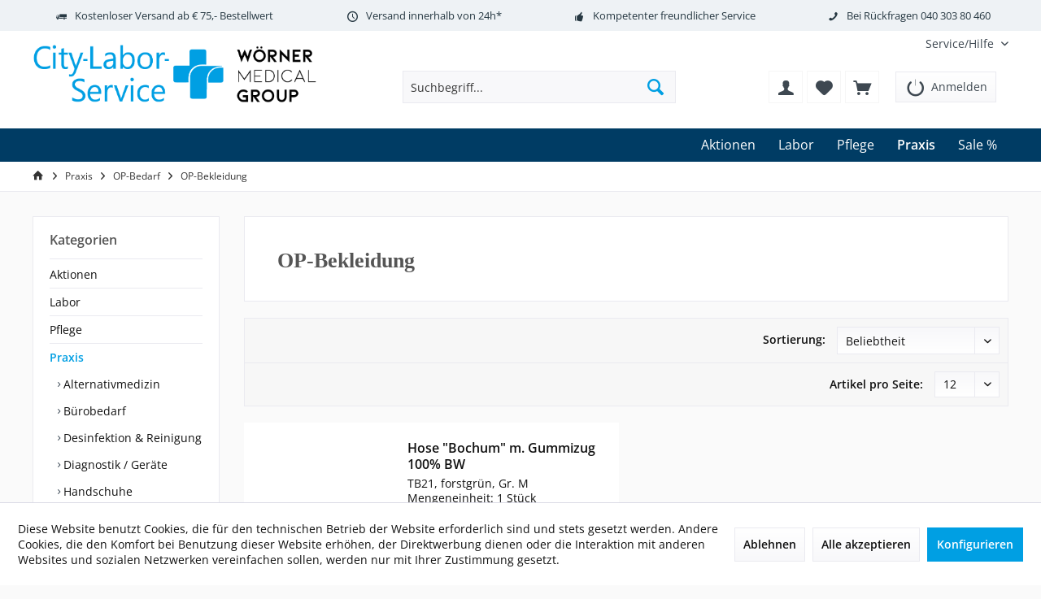

--- FILE ---
content_type: text/html; charset=UTF-8
request_url: https://shop.city-labor-service.de/praxis/op-bedarf/op-bekleidung/
body_size: 16018
content:
<!DOCTYPE html> <html class="no-js" lang="de" itemscope="itemscope" itemtype="https://schema.org/WebPage"> <head> <meta charset="utf-8"> <meta name="author" content="" /> <meta name="robots" content="index,follow" /> <meta name="revisit-after" content="15 days" /> <meta name="keywords" content="" /> <meta name="description" content="" /> <meta property="og:type" content="product.group" /> <meta property="og:site_name" content="City-Labor-Service GmbH" /> <meta property="og:title" content="OP-Bekleidung" /> <meta property="og:description" content="" /> <meta name="twitter:card" content="product" /> <meta name="twitter:site" content="City-Labor-Service GmbH" /> <meta name="twitter:title" content="OP-Bekleidung" /> <meta name="twitter:description" content="" /> <meta property="og:image" content="https://shop.city-labor-service.de/media/image/49/cb/d2/CLS-Logo_2024_mitBindestrich.png" /> <meta name="twitter:image" content="https://shop.city-labor-service.de/media/image/49/cb/d2/CLS-Logo_2024_mitBindestrich.png" /> <meta itemprop="copyrightHolder" content="City-Labor-Service GmbH" /> <meta itemprop="copyrightYear" content="2014" /> <meta itemprop="isFamilyFriendly" content="False" /> <meta itemprop="image" content="https://shop.city-labor-service.de/media/image/49/cb/d2/CLS-Logo_2024_mitBindestrich.png" /> <meta name="viewport" content="width=device-width, initial-scale=1.0"> <meta name="mobile-web-app-capable" content="yes"> <meta name="apple-mobile-web-app-title" content="City-Labor-Service GmbH"> <meta name="apple-mobile-web-app-capable" content="yes"> <meta name="apple-mobile-web-app-status-bar-style" content="default"> <link rel="apple-touch-icon-precomposed" href="https://shop.city-labor-service.de/media/image/ca/b7/e9/Blaues-Kreuz-einzeln.png"> <link rel="shortcut icon" href="https://shop.city-labor-service.de/media/image/ca/b7/e9/Blaues-Kreuz-einzeln.png"> <meta name="msapplication-navbutton-color" content="#009fe3" /> <meta name="application-name" content="City-Labor-Service GmbH" /> <meta name="msapplication-starturl" content="https://shop.city-labor-service.de/" /> <meta name="msapplication-window" content="width=1024;height=768" /> <meta name="msapplication-TileImage" content="https://shop.city-labor-service.de/media/image/ca/b7/e9/Blaues-Kreuz-einzeln.png"> <meta name="msapplication-TileColor" content="#009fe3"> <meta name="theme-color" content="#009fe3" /> <link rel="canonical" href="https://shop.city-labor-service.de/praxis/op-bedarf/op-bekleidung/"/> <title itemprop="name">OP-Bekleidung | OP-Bedarf | Praxis | City-Labor-Service GmbH</title> <link href="/web/cache/1762268091_ea85582e23eb54508e9667b82401b0f0.css" media="all" rel="stylesheet" type="text/css" /> </head> <body class="is--ctl-listing is--act-index tcinntheme themeware-modern layout-fullwidth-boxed gwfont1 gwfont2 headtyp-3 header-3 no-sticky" > <div class="page-wrap"> <noscript class="noscript-main"> <div class="alert is--warning"> <div class="alert--icon"> <i class="icon--element icon--warning"></i> </div> <div class="alert--content"> Um City-Labor-Service&#x20;GmbH in vollem Umfang nutzen zu k&ouml;nnen, empfehlen wir Ihnen Javascript in Ihrem Browser zu aktiveren. </div> </div> </noscript> <div style="display: none" data-global-s-check-user="0" data-ajax-call-url="https://shop.city-labor-service.de/AjaxLogin" data-show-login-popup="0" class="header--global-s-check-user"> </div> <header class="header-main mobil-usp"> <div class="topbar--features"> <div> <div class="feature-1 b280 b478 b767 b1023 b1259"><i class="icon--truck"></i><span>Kostenloser Versand ab € 75,- Bestellwert</span></div> <div class="feature-2 b767 b1023 b1259"><i class="icon--clock"></i><span>Versand innerhalb von 24h*</span></div> <div class="feature-3 b1023 b1259"><i class="icon--thumbsup"></i><span>Kompetenter freundlicher Service</span></div> <div class="feature-4 b1259"><i class="icon--phone"></i><span>Bei Rückfragen 040 303 80 460</span></div> </div> </div> <div class="topbar top-bar no-link-text"> <div class="top-bar--navigation" role="menubar"> <div class="navigation--entry entry--service has--drop-down" role="menuitem" aria-haspopup="true" data-drop-down-menu="true"> <span class="service--display">Service/Hilfe</span> <ul class="service--list is--rounded" role="menu"> <li class="service--entry" role="menuitem"> <a class="service--link" href="https://shop.city-labor-service.de/media/pdf/62/73/61/CLS_Faxblatt_2024-25.pdf" title="Bestellschein" target="_blank"> Bestellschein </a> </li> <li class="service--entry" role="menuitem"> <a class="service--link" href="https://shop.city-labor-service.de/media/pdf/f0/f7/94/CLS_Retourenschein_2024-25.pdf" title="Retourenschein" target="_blank"> Retourenschein </a> </li> </ul> </div> </div> <div class="header-container"> <div class="header-logo-and-suche"> <div class="logo hover-typ-2" role="banner"> <a class="logo--link" href="https://shop.city-labor-service.de/" title="City-Labor-Service GmbH - zur Startseite wechseln"> <picture> <source srcset="https://shop.city-labor-service.de/media/image/49/cb/d2/CLS-Logo_2024_mitBindestrich.png" media="(min-width: 78.75em)"> <source srcset="https://shop.city-labor-service.de/media/image/49/cb/d2/CLS-Logo_2024_mitBindestrich.png" media="(min-width: 64em)"> <source srcset="https://shop.city-labor-service.de/media/image/49/cb/d2/CLS-Logo_2024_mitBindestrich.png" media="(min-width: 48em)"> <img srcset="https://shop.city-labor-service.de/media/image/49/cb/d2/CLS-Logo_2024_mitBindestrich.png" alt="City-Labor-Service GmbH - zur Startseite wechseln" title="City-Labor-Service GmbH - zur Startseite wechseln"/> </picture> </a> </div> </div> <div id="header--searchform" data-search="true" aria-haspopup="true"> <form action="/search" method="get" class="main-search--form"> <input type="search" name="sSearch" class="main-search--field" autocomplete="off" autocapitalize="off" placeholder="Suchbegriff..." maxlength="30" /> <button type="submit" class="main-search--button"> <i class="icon--search"></i> <span class="main-search--text"></span> </button> <div class="form--ajax-loader">&nbsp;</div> </form> <div class="main-search--results"></div> </div> <div class="notepad-and-cart top-bar--navigation"> <li class="navigation--entry entry--logout with-slt" role="menuitem" data-offcanvas="true" data-offcanvasselector=".login--dropdown-navigation" data-flyout=""> <a href="#" data-account-url="https://shop.city-labor-service.de/account" class="btn is--icon-left entry--link btn-login" title="Anmelden"> <i class="icon-logout-btn"></i> <span class="widgets_checkout_info">Anmelden</span></a> </li> <div class="navigation--entry entry--cart" role="menuitem"> <a class="is--icon-left cart--link titletooltip" href="https://shop.city-labor-service.de/checkout/cart" title="Warenkorb"> <i class="icon--basket"></i> <span class="cart--display"> Warenkorb </span> <span class="badge is--minimal cart--quantity is--hidden">0</span> </a> <div class="ajax-loader">&nbsp;</div> </div> <div class="navigation--entry entry--notepad" role="menuitem"> <a href="https://shop.city-labor-service.de/note" title="Merkzettel"> <i class="icon--heart"></i> <span class="notepad--name"> Merkzettel </span> </a> </div> <div class="navigation--entry entry--account" role="menuitem"> <a href="https://shop.city-labor-service.de/account" title="Mein Konto" class="entry--link account--link"> <span class="account--display"> <i class="icon--account"></i> <span class="name--account">Mein Konto </span> </a> </div> </div> <div class="navigation--entry entry--menu-left" role="menuitem"> <a class="entry--link entry--trigger is--icon-left" href="#offcanvas--left" data-offcanvas="true" data-offCanvasSelector=".sidebar-main"> <i class="icon--menu"></i> <span class="menu--name">Menü</span> </a> </div> </div> </div> <div class="headbar"> <nav class="navigation-main hide-kategorie-button hover-typ-1 font-family-primary" data-tc-menu-image="false" data-tc-menu-headline="false" data-tc-menu-text="false"> <div data-menu-scroller="true" data-listSelector=".navigation--list.container" data-viewPortSelector=".navigation--list-wrapper" > <div class="navigation--list-wrapper" > <ul class="navigation--list container" role="menubar" itemscope="itemscope" itemtype="http://schema.org/SiteNavigationElement"> <li class="navigation--entry" role="menuitem"><a class="navigation--link" href="https://shop.city-labor-service.de/aktionen/" title="Aktionen" itemprop="url"><span itemprop="name">Aktionen</span></a></li><li class="navigation--entry" role="menuitem"><a class="navigation--link" href="https://shop.city-labor-service.de/labor/" title="Labor" itemprop="url"><span itemprop="name">Labor</span></a></li><li class="navigation--entry" role="menuitem"><a class="navigation--link" href="https://shop.city-labor-service.de/pflege/" title="Pflege" itemprop="url"><span itemprop="name">Pflege</span></a></li><li class="navigation--entry is--active" role="menuitem"><a class="navigation--link is--active" href="https://shop.city-labor-service.de/praxis/" title="Praxis" itemprop="url"><span itemprop="name">Praxis</span></a></li><li class="navigation--entry" role="menuitem"><a class="navigation--link" href="https://shop.city-labor-service.de/cat/index/sCategory/381" title="Sale %" itemprop="url"><span itemprop="name">Sale %</span></a></li> </ul> </div> <div class="advanced-menu" data-advanced-menu="true" data-hoverDelay="250"> <div class="menu--container"> <div class="button-container"> <a href="https://shop.city-labor-service.de/aktionen/" class="button--category" aria-label="Zur Kategorie Aktionen" title="Zur Kategorie Aktionen"> <i class="icon--arrow-right"></i> Zur Kategorie Aktionen </a> <span class="button--close"> <i class="icon--cross"></i> </span> </div> <div class="content--wrapper has--content"> <ul class="menu--list menu--level-0 columns--4" style="width: 100%;"> <li class="menu--list-item item--level-0" style="width: 100%"> <a href="https://shop.city-labor-service.de/cat/index/sCategory/461" class="menu--list-item-link" aria-label="Das geht unter die Haut!" title="Das geht unter die Haut!">Das geht unter die Haut!</a> </li> </ul> </div> </div> <div class="menu--container"> <div class="button-container"> <a href="https://shop.city-labor-service.de/labor/" class="button--category" aria-label="Zur Kategorie Labor" title="Zur Kategorie Labor"> <i class="icon--arrow-right"></i> Zur Kategorie Labor </a> <span class="button--close"> <i class="icon--cross"></i> </span> </div> <div class="content--wrapper has--content"> <ul class="menu--list menu--level-0 columns--4" style="width: 100%;"> <li class="menu--list-item item--level-0" style="width: 100%"> <a href="https://shop.city-labor-service.de/labor/abstrichbesteck/" class="menu--list-item-link" aria-label="Abstrichbesteck" title="Abstrichbesteck">Abstrichbesteck</a> </li> <li class="menu--list-item item--level-0" style="width: 100%"> <a href="https://shop.city-labor-service.de/labor/blutentnahme/" class="menu--list-item-link" aria-label="Blutentnahme" title="Blutentnahme">Blutentnahme</a> <ul class="menu--list menu--level-1 columns--4"> <li class="menu--list-item item--level-1"> <a href="https://shop.city-labor-service.de/labor/blutentnahme/blutentnahme-bd/" class="menu--list-item-link" aria-label="Blutentnahme BD" title="Blutentnahme BD">Blutentnahme BD</a> </li> <li class="menu--list-item item--level-1"> <a href="https://shop.city-labor-service.de/labor/blutentnahme/blutentnahme-greiner/" class="menu--list-item-link" aria-label="Blutentnahme Greiner" title="Blutentnahme Greiner">Blutentnahme Greiner</a> </li> <li class="menu--list-item item--level-1"> <a href="https://shop.city-labor-service.de/labor/blutentnahme/blutentnahme-kabe/" class="menu--list-item-link" aria-label="Blutentnahme KABE" title="Blutentnahme KABE">Blutentnahme KABE</a> </li> <li class="menu--list-item item--level-1"> <a href="https://shop.city-labor-service.de/labor/blutentnahme/blutentnahme-sarstedt/" class="menu--list-item-link" aria-label="Blutentnahme Sarstedt" title="Blutentnahme Sarstedt">Blutentnahme Sarstedt</a> </li> </ul> </li> <li class="menu--list-item item--level-0" style="width: 100%"> <a href="https://shop.city-labor-service.de/labor/blutkultur/" class="menu--list-item-link" aria-label="Blutkultur" title="Blutkultur">Blutkultur</a> </li> <li class="menu--list-item item--level-0" style="width: 100%"> <a href="https://shop.city-labor-service.de/labor/laborverbrauchsmaterial/" class="menu--list-item-link" aria-label="Laborverbrauchsmaterial" title="Laborverbrauchsmaterial">Laborverbrauchsmaterial</a> <ul class="menu--list menu--level-1 columns--4"> <li class="menu--list-item item--level-1"> <a href="https://shop.city-labor-service.de/labor/laborverbrauchsmaterial/griffstopfen/" class="menu--list-item-link" aria-label="Griffstopfen" title="Griffstopfen">Griffstopfen</a> </li> <li class="menu--list-item item--level-1"> <a href="https://shop.city-labor-service.de/labor/laborverbrauchsmaterial/pipetten-und-zubehoer/" class="menu--list-item-link" aria-label="Pipetten und Zubehör" title="Pipetten und Zubehör">Pipetten und Zubehör</a> </li> <li class="menu--list-item item--level-1"> <a href="https://shop.city-labor-service.de/labor/laborverbrauchsmaterial/reagenzroehrchen-reaktionsgefaesse/" class="menu--list-item-link" aria-label="Reagenzröhrchen &amp; Reaktionsgefäße" title="Reagenzröhrchen &amp; Reaktionsgefäße">Reagenzröhrchen & Reaktionsgefäße</a> </li> <li class="menu--list-item item--level-1"> <a href="https://shop.city-labor-service.de/labor/laborverbrauchsmaterial/urinsammelbehaelter/" class="menu--list-item-link" aria-label="Urinsammelbehälter" title="Urinsammelbehälter">Urinsammelbehälter</a> </li> <li class="menu--list-item item--level-1"> <a href="https://shop.city-labor-service.de/labor/laborverbrauchsmaterial/versandgefaesse/" class="menu--list-item-link" aria-label="Versandgefäße" title="Versandgefäße">Versandgefäße</a> </li> </ul> </li> <li class="menu--list-item item--level-0" style="width: 100%"> <a href="https://shop.city-labor-service.de/labor/stuhlroehrchen/" class="menu--list-item-link" aria-label="Stuhlröhrchen" title="Stuhlröhrchen">Stuhlröhrchen</a> </li> <li class="menu--list-item item--level-0" style="width: 100%"> <a href="https://shop.city-labor-service.de/labor/urinprobe-zubehoer/" class="menu--list-item-link" aria-label="Urinprobe &amp; Zubehör" title="Urinprobe &amp; Zubehör">Urinprobe & Zubehör</a> </li> </ul> </div> </div> <div class="menu--container"> <div class="button-container"> <a href="https://shop.city-labor-service.de/pflege/" class="button--category" aria-label="Zur Kategorie Pflege" title="Zur Kategorie Pflege"> <i class="icon--arrow-right"></i> Zur Kategorie Pflege </a> <span class="button--close"> <i class="icon--cross"></i> </span> </div> <div class="content--wrapper has--content"> <ul class="menu--list menu--level-0 columns--4" style="width: 100%;"> <li class="menu--list-item item--level-0" style="width: 100%"> <a href="https://shop.city-labor-service.de/pflege/desinfektion-hygiene/" class="menu--list-item-link" aria-label="Desinfektion &amp; Hygiene" title="Desinfektion &amp; Hygiene">Desinfektion & Hygiene</a> <ul class="menu--list menu--level-1 columns--4"> <li class="menu--list-item item--level-1"> <a href="https://shop.city-labor-service.de/pflege/desinfektion-hygiene/desinfektionsmittel/" class="menu--list-item-link" aria-label="Desinfektionsmittel" title="Desinfektionsmittel">Desinfektionsmittel</a> </li> <li class="menu--list-item item--level-1"> <a href="https://shop.city-labor-service.de/pflege/desinfektion-hygiene/ideal-desinfektion/" class="menu--list-item-link" aria-label="IDEAL Desinfektion" title="IDEAL Desinfektion">IDEAL Desinfektion</a> </li> <li class="menu--list-item item--level-1"> <a href="https://shop.city-labor-service.de/pflege/desinfektion-hygiene/koerperhygiene/" class="menu--list-item-link" aria-label="Körperhygiene" title="Körperhygiene">Körperhygiene</a> </li> </ul> </li> <li class="menu--list-item item--level-0" style="width: 100%"> <a href="https://shop.city-labor-service.de/pflege/diagnostik-geraete/" class="menu--list-item-link" aria-label="Diagnostik / Geräte" title="Diagnostik / Geräte">Diagnostik / Geräte</a> <ul class="menu--list menu--level-1 columns--4"> <li class="menu--list-item item--level-1"> <a href="https://shop.city-labor-service.de/pflege/diagnostik-geraete/blutdruckmessung/" class="menu--list-item-link" aria-label="Blutdruckmessung" title="Blutdruckmessung">Blutdruckmessung</a> </li> </ul> </li> <li class="menu--list-item item--level-0" style="width: 100%"> <a href="https://shop.city-labor-service.de/pflege/handschuhe/" class="menu--list-item-link" aria-label="Handschuhe" title="Handschuhe">Handschuhe</a> <ul class="menu--list menu--level-1 columns--4"> <li class="menu--list-item item--level-1"> <a href="https://shop.city-labor-service.de/pflege/handschuhe/fingerlinge/" class="menu--list-item-link" aria-label="Fingerlinge" title="Fingerlinge">Fingerlinge</a> </li> <li class="menu--list-item item--level-1"> <a href="https://shop.city-labor-service.de/pflege/handschuhe/latex/" class="menu--list-item-link" aria-label="Latex" title="Latex">Latex</a> </li> <li class="menu--list-item item--level-1"> <a href="https://shop.city-labor-service.de/pflege/handschuhe/nitril/" class="menu--list-item-link" aria-label="Nitril" title="Nitril">Nitril</a> </li> <li class="menu--list-item item--level-1"> <a href="https://shop.city-labor-service.de/pflege/handschuhe/pe-folienhandschuhe/" class="menu--list-item-link" aria-label="PE / Folienhandschuhe" title="PE / Folienhandschuhe">PE / Folienhandschuhe</a> </li> <li class="menu--list-item item--level-1"> <a href="https://shop.city-labor-service.de/pflege/handschuhe/sonstige-handschuhe/" class="menu--list-item-link" aria-label="Sonstige Handschuhe" title="Sonstige Handschuhe">Sonstige Handschuhe</a> </li> <li class="menu--list-item item--level-1"> <a href="https://shop.city-labor-service.de/pflege/handschuhe/vinyl/" class="menu--list-item-link" aria-label="Vinyl" title="Vinyl">Vinyl</a> </li> </ul> </li> <li class="menu--list-item item--level-0" style="width: 100%"> <a href="https://shop.city-labor-service.de/pflege/medikamtentendispenser-tabletts/" class="menu--list-item-link" aria-label="Medikamtentendispenser/-tabletts" title="Medikamtentendispenser/-tabletts">Medikamtentendispenser/-tabletts</a> </li> <li class="menu--list-item item--level-0" style="width: 100%"> <a href="https://shop.city-labor-service.de/pflege/papierprodukte/" class="menu--list-item-link" aria-label="Papierprodukte" title="Papierprodukte">Papierprodukte</a> <ul class="menu--list menu--level-1 columns--4"> <li class="menu--list-item item--level-1"> <a href="https://shop.city-labor-service.de/pflege/papierprodukte/ideal-papierprodukte/" class="menu--list-item-link" aria-label="IDEAL Papierprodukte" title="IDEAL Papierprodukte">IDEAL Papierprodukte</a> </li> <li class="menu--list-item item--level-1"> <a href="https://shop.city-labor-service.de/pflege/papierprodukte/kosmetiktuecher/" class="menu--list-item-link" aria-label="Kosmetiktücher" title="Kosmetiktücher">Kosmetiktücher</a> </li> <li class="menu--list-item item--level-1"> <a href="https://shop.city-labor-service.de/pflege/papierprodukte/krankenunterlagen/" class="menu--list-item-link" aria-label="Krankenunterlagen" title="Krankenunterlagen">Krankenunterlagen</a> </li> <li class="menu--list-item item--level-1"> <a href="https://shop.city-labor-service.de/pflege/papierprodukte/medizinalrollen/" class="menu--list-item-link" aria-label="Medizinalrollen" title="Medizinalrollen">Medizinalrollen</a> </li> <li class="menu--list-item item--level-1"> <a href="https://shop.city-labor-service.de/pflege/papierprodukte/papierhandtuecher/" class="menu--list-item-link" aria-label="Papierhandtücher" title="Papierhandtücher">Papierhandtücher</a> </li> <li class="menu--list-item item--level-1"> <a href="https://shop.city-labor-service.de/pflege/papierprodukte/papiertaschentuecher/" class="menu--list-item-link" aria-label="Papiertaschentücher" title="Papiertaschentücher">Papiertaschentücher</a> </li> <li class="menu--list-item item--level-1"> <a href="https://shop.city-labor-service.de/pflege/papierprodukte/servietten/" class="menu--list-item-link" aria-label="Servietten" title="Servietten">Servietten</a> </li> <li class="menu--list-item item--level-1"> <a href="https://shop.city-labor-service.de/pflege/papierprodukte/toilettenpapier/" class="menu--list-item-link" aria-label="Toilettenpapier" title="Toilettenpapier">Toilettenpapier</a> </li> <li class="menu--list-item item--level-1"> <a href="https://shop.city-labor-service.de/pflege/papierprodukte/waschtuecher/" class="menu--list-item-link" aria-label="Waschtücher" title="Waschtücher">Waschtücher</a> </li> <li class="menu--list-item item--level-1"> <a href="https://shop.city-labor-service.de/pflege/papierprodukte/wischtuecher/" class="menu--list-item-link" aria-label="Wischtücher" title="Wischtücher">Wischtücher</a> </li> </ul> </li> <li class="menu--list-item item--level-0" style="width: 100%"> <a href="https://shop.city-labor-service.de/pflege/persoenliche-schutzausruestung/" class="menu--list-item-link" aria-label="Persönliche Schutzausrüstung" title="Persönliche Schutzausrüstung">Persönliche Schutzausrüstung</a> <ul class="menu--list menu--level-1 columns--4"> <li class="menu--list-item item--level-1"> <a href="https://shop.city-labor-service.de/pflege/persoenliche-schutzausruestung/gesichtsschutz/" class="menu--list-item-link" aria-label="Gesichtsschutz" title="Gesichtsschutz">Gesichtsschutz</a> </li> <li class="menu--list-item item--level-1"> <a href="https://shop.city-labor-service.de/pflege/persoenliche-schutzausruestung/kleidung/" class="menu--list-item-link" aria-label="Kleidung" title="Kleidung">Kleidung</a> </li> <li class="menu--list-item item--level-1"> <a href="https://shop.city-labor-service.de/pflege/persoenliche-schutzausruestung/schutzbrille/" class="menu--list-item-link" aria-label="Schutzbrille" title="Schutzbrille">Schutzbrille</a> </li> </ul> </li> <li class="menu--list-item item--level-0" style="width: 100%"> <a href="https://shop.city-labor-service.de/pflege/verbrauchsmaterial/" class="menu--list-item-link" aria-label="Verbrauchsmaterial" title="Verbrauchsmaterial">Verbrauchsmaterial</a> <ul class="menu--list menu--level-1 columns--4"> <li class="menu--list-item item--level-1"> <a href="https://shop.city-labor-service.de/pflege/verbrauchsmaterial/diabetes/" class="menu--list-item-link" aria-label="Diabetes" title="Diabetes">Diabetes</a> </li> <li class="menu--list-item item--level-1"> <a href="https://shop.city-labor-service.de/pflege/verbrauchsmaterial/laborbecher/" class="menu--list-item-link" aria-label="Laborbecher" title="Laborbecher">Laborbecher</a> </li> <li class="menu--list-item item--level-1"> <a href="https://shop.city-labor-service.de/pflege/verbrauchsmaterial/urinteststreifen/" class="menu--list-item-link" aria-label="Urinteststreifen" title="Urinteststreifen">Urinteststreifen</a> </li> </ul> </li> </ul> </div> </div> <div class="menu--container"> <div class="button-container"> <a href="https://shop.city-labor-service.de/praxis/" class="button--category" aria-label="Zur Kategorie Praxis" title="Zur Kategorie Praxis"> <i class="icon--arrow-right"></i> Zur Kategorie Praxis </a> <span class="button--close"> <i class="icon--cross"></i> </span> </div> <div class="content--wrapper has--content"> <ul class="menu--list menu--level-0 columns--4" style="width: 100%;"> <li class="menu--list-item item--level-0" style="width: 100%"> <a href="https://shop.city-labor-service.de/praxis/alternativmedizin/" class="menu--list-item-link" aria-label="Alternativmedizin" title="Alternativmedizin">Alternativmedizin</a> <ul class="menu--list menu--level-1 columns--4"> <li class="menu--list-item item--level-1"> <a href="https://shop.city-labor-service.de/praxis/alternativmedizin/akupunkturnadeln/" class="menu--list-item-link" aria-label="Akupunkturnadeln" title="Akupunkturnadeln">Akupunkturnadeln</a> </li> <li class="menu--list-item item--level-1"> <a href="https://shop.city-labor-service.de/praxis/alternativmedizin/moxa-ohrkerzen/" class="menu--list-item-link" aria-label="Moxa / Ohrkerzen" title="Moxa / Ohrkerzen">Moxa / Ohrkerzen</a> </li> <li class="menu--list-item item--level-1"> <a href="https://shop.city-labor-service.de/praxis/alternativmedizin/ohrdauernadeln/" class="menu--list-item-link" aria-label="Ohrdauernadeln" title="Ohrdauernadeln">Ohrdauernadeln</a> </li> <li class="menu--list-item item--level-1"> <a href="https://shop.city-labor-service.de/praxis/alternativmedizin/schroepfglaeser/" class="menu--list-item-link" aria-label="Schröpfgläser" title="Schröpfgläser">Schröpfgläser</a> </li> <li class="menu--list-item item--level-1"> <a href="https://shop.city-labor-service.de/praxis/alternativmedizin/tapes/" class="menu--list-item-link" aria-label="Tapes" title="Tapes">Tapes</a> </li> <li class="menu--list-item item--level-1"> <a href="https://shop.city-labor-service.de/praxis/alternativmedizin/zubehoer/" class="menu--list-item-link" aria-label="Zubehör" title="Zubehör">Zubehör</a> </li> </ul> </li> <li class="menu--list-item item--level-0" style="width: 100%"> <a href="https://shop.city-labor-service.de/praxis/buerobedarf/" class="menu--list-item-link" aria-label="Bürobedarf" title="Bürobedarf">Bürobedarf</a> <ul class="menu--list menu--level-1 columns--4"> <li class="menu--list-item item--level-1"> <a href="https://shop.city-labor-service.de/praxis/buerobedarf/batterien/" class="menu--list-item-link" aria-label="Batterien" title="Batterien">Batterien</a> </li> <li class="menu--list-item item--level-1"> <a href="https://shop.city-labor-service.de/praxis/buerobedarf/buero-praxisorganisation/" class="menu--list-item-link" aria-label="Büro-/Praxisorganisation" title="Büro-/Praxisorganisation">Büro-/Praxisorganisation</a> </li> <li class="menu--list-item item--level-1"> <a href="https://shop.city-labor-service.de/praxis/buerobedarf/drucker/" class="menu--list-item-link" aria-label="Drucker" title="Drucker">Drucker</a> </li> <li class="menu--list-item item--level-1"> <a href="https://shop.city-labor-service.de/praxis/buerobedarf/druckerzubehoer/" class="menu--list-item-link" aria-label="Druckerzubehör" title="Druckerzubehör">Druckerzubehör</a> </li> <li class="menu--list-item item--level-1"> <a href="https://shop.city-labor-service.de/praxis/buerobedarf/etiketten/" class="menu--list-item-link" aria-label="Etiketten" title="Etiketten">Etiketten</a> </li> <li class="menu--list-item item--level-1"> <a href="https://shop.city-labor-service.de/praxis/buerobedarf/farbband/" class="menu--list-item-link" aria-label="Farbband" title="Farbband">Farbband</a> </li> <li class="menu--list-item item--level-1"> <a href="https://shop.city-labor-service.de/praxis/buerobedarf/kopierpapier/" class="menu--list-item-link" aria-label="Kopierpapier" title="Kopierpapier">Kopierpapier</a> </li> <li class="menu--list-item item--level-1"> <a href="https://shop.city-labor-service.de/praxis/buerobedarf/sonstiger-buerobedarf/" class="menu--list-item-link" aria-label="Sonstiger Bürobedarf" title="Sonstiger Bürobedarf">Sonstiger Bürobedarf</a> </li> <li class="menu--list-item item--level-1"> <a href="https://shop.city-labor-service.de/praxis/buerobedarf/stifte-und-marker/" class="menu--list-item-link" aria-label="Stifte und Marker" title="Stifte und Marker">Stifte und Marker</a> </li> <li class="menu--list-item item--level-1"> <a href="https://shop.city-labor-service.de/praxis/buerobedarf/tinte/" class="menu--list-item-link" aria-label="Tinte" title="Tinte">Tinte</a> </li> <li class="menu--list-item item--level-1"> <a href="https://shop.city-labor-service.de/praxis/buerobedarf/toner/" class="menu--list-item-link" aria-label="Toner" title="Toner">Toner</a> </li> <li class="menu--list-item item--level-1"> <a href="https://shop.city-labor-service.de/praxis/buerobedarf/trommeln/" class="menu--list-item-link" aria-label="Trommeln" title="Trommeln">Trommeln</a> </li> </ul> </li> <li class="menu--list-item item--level-0" style="width: 100%"> <a href="https://shop.city-labor-service.de/praxis/desinfektion-reinigung/" class="menu--list-item-link" aria-label="Desinfektion &amp; Reinigung" title="Desinfektion &amp; Reinigung">Desinfektion & Reinigung</a> <ul class="menu--list menu--level-1 columns--4"> <li class="menu--list-item item--level-1"> <a href="https://shop.city-labor-service.de/praxis/desinfektion-reinigung/abfallbeutel/" class="menu--list-item-link" aria-label="Abfallbeutel" title="Abfallbeutel">Abfallbeutel</a> </li> <li class="menu--list-item item--level-1"> <a href="https://shop.city-labor-service.de/praxis/desinfektion-reinigung/aufbereitung/" class="menu--list-item-link" aria-label="Aufbereitung" title="Aufbereitung">Aufbereitung</a> </li> <li class="menu--list-item item--level-1"> <a href="https://shop.city-labor-service.de/praxis/desinfektion-reinigung/desinfektionsmittel/" class="menu--list-item-link" aria-label="Desinfektionsmittel" title="Desinfektionsmittel">Desinfektionsmittel</a> </li> <li class="menu--list-item item--level-1"> <a href="https://shop.city-labor-service.de/praxis/desinfektion-reinigung/ideal-desinfektion/" class="menu--list-item-link" aria-label="IDEAL Desinfektion" title="IDEAL Desinfektion">IDEAL Desinfektion</a> </li> <li class="menu--list-item item--level-1"> <a href="https://shop.city-labor-service.de/praxis/desinfektion-reinigung/koerperhygiene/" class="menu--list-item-link" aria-label="Körperhygiene" title="Körperhygiene">Körperhygiene</a> </li> <li class="menu--list-item item--level-1"> <a href="https://shop.city-labor-service.de/praxis/desinfektion-reinigung/putzutensilien/" class="menu--list-item-link" aria-label="Putzutensilien" title="Putzutensilien">Putzutensilien</a> </li> <li class="menu--list-item item--level-1"> <a href="https://shop.city-labor-service.de/praxis/desinfektion-reinigung/reinigungsmittel/" class="menu--list-item-link" aria-label="Reinigungsmittel" title="Reinigungsmittel">Reinigungsmittel</a> </li> <li class="menu--list-item item--level-1"> <a href="https://shop.city-labor-service.de/praxis/desinfektion-reinigung/waschmittel/" class="menu--list-item-link" aria-label="Waschmittel" title="Waschmittel">Waschmittel</a> </li> <li class="menu--list-item item--level-1"> <a href="https://shop.city-labor-service.de/praxis/desinfektion-reinigung/wundspuelung/" class="menu--list-item-link" aria-label="Wundspülung" title="Wundspülung">Wundspülung</a> </li> <li class="menu--list-item item--level-1"> <a href="https://shop.city-labor-service.de/praxis/desinfektion-reinigung/zubehoer/" class="menu--list-item-link" aria-label="Zubehör" title="Zubehör">Zubehör</a> </li> </ul> </li> <li class="menu--list-item item--level-0" style="width: 100%"> <a href="https://shop.city-labor-service.de/praxis/diagnostik-geraete/" class="menu--list-item-link" aria-label="Diagnostik / Geräte" title="Diagnostik / Geräte">Diagnostik / Geräte</a> <ul class="menu--list menu--level-1 columns--4"> <li class="menu--list-item item--level-1"> <a href="https://shop.city-labor-service.de/praxis/diagnostik-geraete/blutdruckmessung/" class="menu--list-item-link" aria-label="Blutdruckmessung" title="Blutdruckmessung">Blutdruckmessung</a> </li> <li class="menu--list-item item--level-1"> <a href="https://shop.city-labor-service.de/praxis/diagnostik-geraete/ctg-geraete-und-zubehoer/" class="menu--list-item-link" aria-label="CTG-Geräte und Zubehör" title="CTG-Geräte und Zubehör">CTG-Geräte und Zubehör</a> </li> <li class="menu--list-item item--level-1"> <a href="https://shop.city-labor-service.de/praxis/diagnostik-geraete/dermatoskope/" class="menu--list-item-link" aria-label="Dermatoskope" title="Dermatoskope">Dermatoskope</a> </li> <li class="menu--list-item item--level-1"> <a href="https://shop.city-labor-service.de/praxis/diagnostik-geraete/ekg-geraete-und-zubehoer/" class="menu--list-item-link" aria-label="EKG-Geräte und Zubehör" title="EKG-Geräte und Zubehör">EKG-Geräte und Zubehör</a> </li> <li class="menu--list-item item--level-1"> <a href="https://shop.city-labor-service.de/praxis/diagnostik-geraete/mundspatel/" class="menu--list-item-link" aria-label="Mundspatel" title="Mundspatel">Mundspatel</a> </li> <li class="menu--list-item item--level-1"> <a href="https://shop.city-labor-service.de/praxis/diagnostik-geraete/ophthalmoskope/" class="menu--list-item-link" aria-label="Ophthalmoskope" title="Ophthalmoskope">Ophthalmoskope</a> </li> <li class="menu--list-item item--level-1"> <a href="https://shop.city-labor-service.de/praxis/diagnostik-geraete/otoskope-und-zubehoer/" class="menu--list-item-link" aria-label="Otoskope und Zubehör" title="Otoskope und Zubehör">Otoskope und Zubehör</a> </li> <li class="menu--list-item item--level-1"> <a href="https://shop.city-labor-service.de/praxis/diagnostik-geraete/pulsoximeter/" class="menu--list-item-link" aria-label="Pulsoximeter" title="Pulsoximeter">Pulsoximeter</a> </li> <li class="menu--list-item item--level-1"> <a href="https://shop.city-labor-service.de/praxis/diagnostik-geraete/reflex-percussionshaemmer/" class="menu--list-item-link" aria-label="Reflex-/Percussionshämmer" title="Reflex-/Percussionshämmer">Reflex-/Percussionshämmer</a> </li> <li class="menu--list-item item--level-1"> <a href="https://shop.city-labor-service.de/praxis/diagnostik-geraete/spirometrie/" class="menu--list-item-link" aria-label="Spirometrie" title="Spirometrie">Spirometrie</a> </li> <li class="menu--list-item item--level-1"> <a href="https://shop.city-labor-service.de/praxis/diagnostik-geraete/stethoskope-und-zubehoer/" class="menu--list-item-link" aria-label="Stethoskope und Zubehör" title="Stethoskope und Zubehör">Stethoskope und Zubehör</a> </li> <li class="menu--list-item item--level-1"> <a href="https://shop.city-labor-service.de/praxis/diagnostik-geraete/thermometer-und-zubehoer/" class="menu--list-item-link" aria-label="Thermometer und Zubehör" title="Thermometer und Zubehör">Thermometer und Zubehör</a> </li> <li class="menu--list-item item--level-1"> <a href="https://shop.city-labor-service.de/praxis/diagnostik-geraete/ultraschall-zubehoer/" class="menu--list-item-link" aria-label="Ultraschall-Zubehör" title="Ultraschall-Zubehör">Ultraschall-Zubehör</a> </li> <li class="menu--list-item item--level-1"> <a href="https://shop.city-labor-service.de/praxis/diagnostik-geraete/untersuchungsleuchten/" class="menu--list-item-link" aria-label="Untersuchungsleuchten" title="Untersuchungsleuchten">Untersuchungsleuchten</a> </li> <li class="menu--list-item item--level-1"> <a href="https://shop.city-labor-service.de/praxis/diagnostik-geraete/videoprinterpapier/" class="menu--list-item-link" aria-label="Videoprinterpapier" title="Videoprinterpapier">Videoprinterpapier</a> </li> <li class="menu--list-item item--level-1"> <a href="https://shop.city-labor-service.de/praxis/diagnostik-geraete/waagen/" class="menu--list-item-link" aria-label="Waagen" title="Waagen">Waagen</a> </li> <li class="menu--list-item item--level-1"> <a href="https://shop.city-labor-service.de/praxis/diagnostik-geraete/weiteres-zubehoer/" class="menu--list-item-link" aria-label="Weiteres Zubehör" title="Weiteres Zubehör">Weiteres Zubehör</a> </li> </ul> </li> <li class="menu--list-item item--level-0" style="width: 100%"> <a href="https://shop.city-labor-service.de/praxis/handschuhe/" class="menu--list-item-link" aria-label="Handschuhe" title="Handschuhe">Handschuhe</a> <ul class="menu--list menu--level-1 columns--4"> <li class="menu--list-item item--level-1"> <a href="https://shop.city-labor-service.de/praxis/handschuhe/fingerlinge/" class="menu--list-item-link" aria-label="Fingerlinge" title="Fingerlinge">Fingerlinge</a> </li> <li class="menu--list-item item--level-1"> <a href="https://shop.city-labor-service.de/praxis/handschuhe/latex/" class="menu--list-item-link" aria-label="Latex" title="Latex">Latex</a> </li> <li class="menu--list-item item--level-1"> <a href="https://shop.city-labor-service.de/praxis/handschuhe/nitril/" class="menu--list-item-link" aria-label="Nitril" title="Nitril">Nitril</a> </li> <li class="menu--list-item item--level-1"> <a href="https://shop.city-labor-service.de/praxis/handschuhe/pe-folienhandschuhe/" class="menu--list-item-link" aria-label="PE / Folienhandschuhe" title="PE / Folienhandschuhe">PE / Folienhandschuhe</a> </li> <li class="menu--list-item item--level-1"> <a href="https://shop.city-labor-service.de/praxis/handschuhe/sonstige-handschuhe/" class="menu--list-item-link" aria-label="Sonstige Handschuhe" title="Sonstige Handschuhe">Sonstige Handschuhe</a> </li> <li class="menu--list-item item--level-1"> <a href="https://shop.city-labor-service.de/praxis/handschuhe/vinyl/" class="menu--list-item-link" aria-label="Vinyl" title="Vinyl">Vinyl</a> </li> </ul> </li> <li class="menu--list-item item--level-0" style="width: 100%"> <a href="https://shop.city-labor-service.de/praxis/infusion-injektion/" class="menu--list-item-link" aria-label="Infusion / Injektion" title="Infusion / Injektion">Infusion / Injektion</a> <ul class="menu--list menu--level-1 columns--4"> <li class="menu--list-item item--level-1"> <a href="https://shop.city-labor-service.de/praxis/infusion-injektion/blutentnahme-und-transfusion/" class="menu--list-item-link" aria-label="Blutentnahme und Transfusion" title="Blutentnahme und Transfusion">Blutentnahme und Transfusion</a> </li> <li class="menu--list-item item--level-1"> <a href="https://shop.city-labor-service.de/praxis/infusion-injektion/blutentnahmegeraete/" class="menu--list-item-link" aria-label="Blutentnahmegeräte" title="Blutentnahmegeräte">Blutentnahmegeräte</a> </li> <li class="menu--list-item item--level-1"> <a href="https://shop.city-labor-service.de/praxis/infusion-injektion/einmalkanuelen/" class="menu--list-item-link" aria-label="Einmalkanülen" title="Einmalkanülen">Einmalkanülen</a> </li> <li class="menu--list-item item--level-1"> <a href="https://shop.city-labor-service.de/praxis/infusion-injektion/einmalspritzen/" class="menu--list-item-link" aria-label="Einmalspritzen" title="Einmalspritzen">Einmalspritzen</a> </li> <li class="menu--list-item item--level-1"> <a href="https://shop.city-labor-service.de/praxis/infusion-injektion/entsorgungsboxen/" class="menu--list-item-link" aria-label="Entsorgungsboxen" title="Entsorgungsboxen">Entsorgungsboxen</a> </li> <li class="menu--list-item item--level-1"> <a href="https://shop.city-labor-service.de/praxis/infusion-injektion/infusionsgeraete/" class="menu--list-item-link" aria-label="Infusionsgeräte" title="Infusionsgeräte">Infusionsgeräte</a> </li> <li class="menu--list-item item--level-1"> <a href="https://shop.city-labor-service.de/praxis/infusion-injektion/infusionsloesungen/" class="menu--list-item-link" aria-label="Infusionslösungen" title="Infusionslösungen">Infusionslösungen</a> </li> <li class="menu--list-item item--level-1"> <a href="https://shop.city-labor-service.de/praxis/infusion-injektion/spuelloesungen/" class="menu--list-item-link" aria-label="Spüllösungen" title="Spüllösungen">Spüllösungen</a> </li> <li class="menu--list-item item--level-1"> <a href="https://shop.city-labor-service.de/praxis/infusion-injektion/zubehoer/" class="menu--list-item-link" aria-label="Zubehör" title="Zubehör">Zubehör</a> </li> <li class="menu--list-item item--level-1"> <a href="https://shop.city-labor-service.de/praxis/infusion-injektion/zubehoer-fuer-infusion/" class="menu--list-item-link" aria-label="Zubehör für Infusion" title="Zubehör für Infusion">Zubehör für Infusion</a> </li> </ul> </li> <li class="menu--list-item item--level-0" style="width: 100%"> <a href="https://shop.city-labor-service.de/praxis/instrumente/" class="menu--list-item-link" aria-label="Instrumente" title="Instrumente">Instrumente</a> <ul class="menu--list menu--level-1 columns--4"> <li class="menu--list-item item--level-1"> <a href="https://shop.city-labor-service.de/praxis/instrumente/einmalinstrumente/" class="menu--list-item-link" aria-label="Einmalinstrumente" title="Einmalinstrumente">Einmalinstrumente</a> </li> <li class="menu--list-item item--level-1"> <a href="https://shop.city-labor-service.de/praxis/instrumente/hautstanzen-kueretten/" class="menu--list-item-link" aria-label="Hautstanzen &amp; Küretten" title="Hautstanzen &amp; Küretten">Hautstanzen & Küretten</a> </li> <li class="menu--list-item item--level-1"> <a href="https://shop.city-labor-service.de/praxis/instrumente/katheter-urinbeutel/" class="menu--list-item-link" aria-label="Katheter / Urinbeutel" title="Katheter / Urinbeutel">Katheter / Urinbeutel</a> </li> <li class="menu--list-item item--level-1"> <a href="https://shop.city-labor-service.de/praxis/instrumente/mehrweginstrumente/" class="menu--list-item-link" aria-label="Mehrweginstrumente" title="Mehrweginstrumente">Mehrweginstrumente</a> </li> </ul> </li> <li class="menu--list-item item--level-0" style="width: 100%"> <a href="https://shop.city-labor-service.de/praxis/nahtmaterial/" class="menu--list-item-link" aria-label="Nahtmaterial" title="Nahtmaterial">Nahtmaterial</a> <ul class="menu--list menu--level-1 columns--4"> <li class="menu--list-item item--level-1"> <a href="https://shop.city-labor-service.de/praxis/nahtmaterial/braun-aesculap/" class="menu--list-item-link" aria-label="Braun / Aesculap" title="Braun / Aesculap">Braun / Aesculap</a> </li> <li class="menu--list-item item--level-1"> <a href="https://shop.city-labor-service.de/praxis/nahtmaterial/catgut/" class="menu--list-item-link" aria-label="Catgut" title="Catgut">Catgut</a> </li> <li class="menu--list-item item--level-1"> <a href="https://shop.city-labor-service.de/praxis/nahtmaterial/ethicon-johnson-johnson/" class="menu--list-item-link" aria-label="Ethicon / Johnson &amp; Johnson" title="Ethicon / Johnson &amp; Johnson">Ethicon / Johnson & Johnson</a> </li> <li class="menu--list-item item--level-1"> <a href="https://shop.city-labor-service.de/praxis/nahtmaterial/herniennetze/" class="menu--list-item-link" aria-label="Herniennetze" title="Herniennetze">Herniennetze</a> </li> <li class="menu--list-item item--level-1"> <a href="https://shop.city-labor-service.de/praxis/nahtmaterial/medtronic/" class="menu--list-item-link" aria-label="Medtronic" title="Medtronic">Medtronic</a> </li> <li class="menu--list-item item--level-1"> <a href="https://shop.city-labor-service.de/praxis/nahtmaterial/resorba/" class="menu--list-item-link" aria-label="Resorba" title="Resorba">Resorba</a> </li> <li class="menu--list-item item--level-1"> <a href="https://shop.city-labor-service.de/praxis/nahtmaterial/serag-wiessner/" class="menu--list-item-link" aria-label="Serag Wiessner" title="Serag Wiessner">Serag Wiessner</a> </li> </ul> </li> <li class="menu--list-item item--level-0" style="width: 100%"> <a href="https://shop.city-labor-service.de/praxis/notfallmedizin/" class="menu--list-item-link" aria-label="Notfallmedizin" title="Notfallmedizin">Notfallmedizin</a> <ul class="menu--list menu--level-1 columns--4"> <li class="menu--list-item item--level-1"> <a href="https://shop.city-labor-service.de/praxis/notfallmedizin/notfall-beatmung/" class="menu--list-item-link" aria-label="(Notfall)-Beatmung" title="(Notfall)-Beatmung">(Notfall)-Beatmung</a> </li> <li class="menu--list-item item--level-1"> <a href="https://shop.city-labor-service.de/praxis/notfallmedizin/ampullarium/" class="menu--list-item-link" aria-label="Ampullarium" title="Ampullarium">Ampullarium</a> </li> <li class="menu--list-item item--level-1"> <a href="https://shop.city-labor-service.de/praxis/notfallmedizin/defibrillator/" class="menu--list-item-link" aria-label="Defibrillator" title="Defibrillator">Defibrillator</a> </li> <li class="menu--list-item item--level-1"> <a href="https://shop.city-labor-service.de/praxis/notfallmedizin/notfallbedarf/" class="menu--list-item-link" aria-label="Notfallbedarf" title="Notfallbedarf">Notfallbedarf</a> </li> <li class="menu--list-item item--level-1"> <a href="https://shop.city-labor-service.de/praxis/notfallmedizin/taschen-koffer/" class="menu--list-item-link" aria-label="Taschen / Koffer" title="Taschen / Koffer">Taschen / Koffer</a> </li> </ul> </li> <li class="menu--list-item item--level-0" style="width: 100%"> <a href="https://shop.city-labor-service.de/praxis/op-bedarf/" class="menu--list-item-link" aria-label="OP-Bedarf" title="OP-Bedarf">OP-Bedarf</a> <ul class="menu--list menu--level-1 columns--4"> <li class="menu--list-item item--level-1"> <a href="https://shop.city-labor-service.de/praxis/op-bedarf/abdecktuecher/" class="menu--list-item-link" aria-label="Abdecktücher" title="Abdecktücher">Abdecktücher</a> </li> <li class="menu--list-item item--level-1"> <a href="https://shop.city-labor-service.de/praxis/op-bedarf/aermelschoner/" class="menu--list-item-link" aria-label="Ärmelschoner" title="Ärmelschoner">Ärmelschoner</a> </li> <li class="menu--list-item item--level-1"> <a href="https://shop.city-labor-service.de/praxis/op-bedarf/bauchtuecher/" class="menu--list-item-link" aria-label="Bauchtücher" title="Bauchtücher">Bauchtücher</a> </li> <li class="menu--list-item item--level-1"> <a href="https://shop.city-labor-service.de/praxis/op-bedarf/koloskopieshorts/" class="menu--list-item-link" aria-label="Koloskopieshorts" title="Koloskopieshorts">Koloskopieshorts</a> </li> <li class="menu--list-item item--level-1"> <a href="https://shop.city-labor-service.de/praxis/op-bedarf/kryotherapie/" class="menu--list-item-link" aria-label="Kryotherapie" title="Kryotherapie">Kryotherapie</a> </li> <li class="menu--list-item item--level-1"> <a href="https://shop.city-labor-service.de/praxis/op-bedarf/op-bekleidung/" class="menu--list-item-link" aria-label="OP-Bekleidung" title="OP-Bekleidung">OP-Bekleidung</a> </li> <li class="menu--list-item item--level-1"> <a href="https://shop.city-labor-service.de/praxis/op-bedarf/op-handschuhe/" class="menu--list-item-link" aria-label="OP-Handschuhe" title="OP-Handschuhe">OP-Handschuhe</a> </li> <li class="menu--list-item item--level-1"> <a href="https://shop.city-labor-service.de/praxis/op-bedarf/op-hauben/" class="menu--list-item-link" aria-label="OP-Hauben" title="OP-Hauben">OP-Hauben</a> </li> <li class="menu--list-item item--level-1"> <a href="https://shop.city-labor-service.de/praxis/op-bedarf/op-maentel/" class="menu--list-item-link" aria-label="OP-Mäntel" title="OP-Mäntel">OP-Mäntel</a> </li> <li class="menu--list-item item--level-1"> <a href="https://shop.city-labor-service.de/praxis/op-bedarf/op-masken/" class="menu--list-item-link" aria-label="OP-Masken" title="OP-Masken">OP-Masken</a> </li> <li class="menu--list-item item--level-1"> <a href="https://shop.city-labor-service.de/praxis/op-bedarf/op-sets/" class="menu--list-item-link" aria-label="OP-Sets" title="OP-Sets">OP-Sets</a> </li> <li class="menu--list-item item--level-1"> <a href="https://shop.city-labor-service.de/praxis/op-bedarf/op-tape/" class="menu--list-item-link" aria-label="OP-Tape" title="OP-Tape">OP-Tape</a> </li> <li class="menu--list-item item--level-1"> <a href="https://shop.city-labor-service.de/praxis/op-bedarf/op-zubehoer/" class="menu--list-item-link" aria-label="OP-Zubehör" title="OP-Zubehör">OP-Zubehör</a> </li> <li class="menu--list-item item--level-1"> <a href="https://shop.city-labor-service.de/praxis/op-bedarf/ueberziehschuhe/" class="menu--list-item-link" aria-label="Überziehschuhe" title="Überziehschuhe">Überziehschuhe</a> </li> </ul> </li> <li class="menu--list-item item--level-0" style="width: 100%"> <a href="https://shop.city-labor-service.de/praxis/papierprodukte/" class="menu--list-item-link" aria-label="Papierprodukte" title="Papierprodukte">Papierprodukte</a> <ul class="menu--list menu--level-1 columns--4"> <li class="menu--list-item item--level-1"> <a href="https://shop.city-labor-service.de/praxis/papierprodukte/ideal-papierprodukte/" class="menu--list-item-link" aria-label="IDEAL Papierprodukte" title="IDEAL Papierprodukte">IDEAL Papierprodukte</a> </li> <li class="menu--list-item item--level-1"> <a href="https://shop.city-labor-service.de/praxis/papierprodukte/kosmetiktuecher/" class="menu--list-item-link" aria-label="Kosmetiktücher" title="Kosmetiktücher">Kosmetiktücher</a> </li> <li class="menu--list-item item--level-1"> <a href="https://shop.city-labor-service.de/praxis/papierprodukte/krankenunterlagen/" class="menu--list-item-link" aria-label="Krankenunterlagen" title="Krankenunterlagen">Krankenunterlagen</a> </li> <li class="menu--list-item item--level-1"> <a href="https://shop.city-labor-service.de/praxis/papierprodukte/medizinalrollen/" class="menu--list-item-link" aria-label="Medizinalrollen" title="Medizinalrollen">Medizinalrollen</a> </li> <li class="menu--list-item item--level-1"> <a href="https://shop.city-labor-service.de/praxis/papierprodukte/papierhandtuecher/" class="menu--list-item-link" aria-label="Papierhandtücher" title="Papierhandtücher">Papierhandtücher</a> </li> <li class="menu--list-item item--level-1"> <a href="https://shop.city-labor-service.de/praxis/papierprodukte/papiertaschentuecher/" class="menu--list-item-link" aria-label="Papiertaschentücher" title="Papiertaschentücher">Papiertaschentücher</a> </li> <li class="menu--list-item item--level-1"> <a href="https://shop.city-labor-service.de/praxis/papierprodukte/servietten/" class="menu--list-item-link" aria-label="Servietten" title="Servietten">Servietten</a> </li> <li class="menu--list-item item--level-1"> <a href="https://shop.city-labor-service.de/praxis/papierprodukte/toilettenpapier/" class="menu--list-item-link" aria-label="Toilettenpapier" title="Toilettenpapier">Toilettenpapier</a> </li> <li class="menu--list-item item--level-1"> <a href="https://shop.city-labor-service.de/praxis/papierprodukte/waschtuecher/" class="menu--list-item-link" aria-label="Waschtücher" title="Waschtücher">Waschtücher</a> </li> <li class="menu--list-item item--level-1"> <a href="https://shop.city-labor-service.de/praxis/papierprodukte/wischtuecher/" class="menu--list-item-link" aria-label="Wischtücher" title="Wischtücher">Wischtücher</a> </li> </ul> </li> <li class="menu--list-item item--level-0" style="width: 100%"> <a href="https://shop.city-labor-service.de/praxis/persoenliche-schutzausruestung/" class="menu--list-item-link" aria-label="Persönliche Schutzausrüstung" title="Persönliche Schutzausrüstung">Persönliche Schutzausrüstung</a> <ul class="menu--list menu--level-1 columns--4"> <li class="menu--list-item item--level-1"> <a href="https://shop.city-labor-service.de/praxis/persoenliche-schutzausruestung/gesichtsschutz/" class="menu--list-item-link" aria-label="Gesichtsschutz" title="Gesichtsschutz">Gesichtsschutz</a> </li> <li class="menu--list-item item--level-1"> <a href="https://shop.city-labor-service.de/praxis/persoenliche-schutzausruestung/kleidung/" class="menu--list-item-link" aria-label="Kleidung" title="Kleidung">Kleidung</a> </li> <li class="menu--list-item item--level-1"> <a href="https://shop.city-labor-service.de/praxis/persoenliche-schutzausruestung/schutzbrille/" class="menu--list-item-link" aria-label="Schutzbrille" title="Schutzbrille">Schutzbrille</a> </li> </ul> </li> <li class="menu--list-item item--level-0" style="width: 100%"> <a href="https://shop.city-labor-service.de/praxis/praxiseinrichtung/" class="menu--list-item-link" aria-label="Praxiseinrichtung" title="Praxiseinrichtung">Praxiseinrichtung</a> <ul class="menu--list menu--level-1 columns--4"> <li class="menu--list-item item--level-1"> <a href="https://shop.city-labor-service.de/praxis/praxiseinrichtung/abfalleimer/" class="menu--list-item-link" aria-label="Abfalleimer" title="Abfalleimer">Abfalleimer</a> </li> <li class="menu--list-item item--level-1"> <a href="https://shop.city-labor-service.de/praxis/praxiseinrichtung/beleuchtung/" class="menu--list-item-link" aria-label="Beleuchtung" title="Beleuchtung">Beleuchtung</a> </li> <li class="menu--list-item item--level-1"> <a href="https://shop.city-labor-service.de/praxis/praxiseinrichtung/blutentnahmestuehle/" class="menu--list-item-link" aria-label="Blutentnahmestühle" title="Blutentnahmestühle">Blutentnahmestühle</a> </li> <li class="menu--list-item item--level-1"> <a href="https://shop.city-labor-service.de/praxis/praxiseinrichtung/buerostuehle/" class="menu--list-item-link" aria-label="Bürostühle" title="Bürostühle">Bürostühle</a> </li> <li class="menu--list-item item--level-1"> <a href="https://shop.city-labor-service.de/praxis/praxiseinrichtung/drehrollhocker-und-zubehoer/" class="menu--list-item-link" aria-label="Drehrollhocker und Zubehör" title="Drehrollhocker und Zubehör">Drehrollhocker und Zubehör</a> </li> <li class="menu--list-item item--level-1"> <a href="https://shop.city-labor-service.de/praxis/praxiseinrichtung/infusions-staender/" class="menu--list-item-link" aria-label="Infusions-Ständer" title="Infusions-Ständer">Infusions-Ständer</a> </li> <li class="menu--list-item item--level-1"> <a href="https://shop.city-labor-service.de/praxis/praxiseinrichtung/kartenlesegeraet-und-zubehoer/" class="menu--list-item-link" aria-label="Kartenlesegerät und Zubehör" title="Kartenlesegerät und Zubehör">Kartenlesegerät und Zubehör</a> </li> <li class="menu--list-item item--level-1"> <a href="https://shop.city-labor-service.de/praxis/praxiseinrichtung/schilder/" class="menu--list-item-link" aria-label="Schilder" title="Schilder">Schilder</a> </li> <li class="menu--list-item item--level-1"> <a href="https://shop.city-labor-service.de/praxis/praxiseinrichtung/spender-ausgabeboxen/" class="menu--list-item-link" aria-label="Spender &amp; Ausgabeboxen" title="Spender &amp; Ausgabeboxen">Spender & Ausgabeboxen</a> </li> <li class="menu--list-item item--level-1"> <a href="https://shop.city-labor-service.de/praxis/praxiseinrichtung/spielzeug/" class="menu--list-item-link" aria-label="Spielzeug" title="Spielzeug">Spielzeug</a> </li> <li class="menu--list-item item--level-1"> <a href="https://shop.city-labor-service.de/praxis/praxiseinrichtung/untersuchungsliegen-zubehoer/" class="menu--list-item-link" aria-label="Untersuchungsliegen &amp; Zubehör" title="Untersuchungsliegen &amp; Zubehör">Untersuchungsliegen & Zubehör</a> </li> <li class="menu--list-item item--level-1"> <a href="https://shop.city-labor-service.de/praxis/praxiseinrichtung/verbandskasten/" class="menu--list-item-link" aria-label="Verbandskasten" title="Verbandskasten">Verbandskasten</a> </li> <li class="menu--list-item item--level-1"> <a href="https://shop.city-labor-service.de/praxis/praxiseinrichtung/vielzweckwagen/" class="menu--list-item-link" aria-label="Vielzweckwagen" title="Vielzweckwagen">Vielzweckwagen</a> </li> </ul> </li> <li class="menu--list-item item--level-0" style="width: 100%"> <a href="https://shop.city-labor-service.de/praxis/praxislabor/" class="menu--list-item-link" aria-label="Praxislabor" title="Praxislabor">Praxislabor</a> <ul class="menu--list menu--level-1 columns--4"> <li class="menu--list-item item--level-1"> <a href="https://shop.city-labor-service.de/praxis/praxislabor/abstrichbesteck-tupfer/" class="menu--list-item-link" aria-label="Abstrichbesteck &amp; Tupfer" title="Abstrichbesteck &amp; Tupfer">Abstrichbesteck & Tupfer</a> </li> <li class="menu--list-item item--level-1"> <a href="https://shop.city-labor-service.de/praxis/praxislabor/ideal-schnelltests/" class="menu--list-item-link" aria-label="IDEAL Schnelltests" title="IDEAL Schnelltests">IDEAL Schnelltests</a> </li> <li class="menu--list-item item--level-1"> <a href="https://shop.city-labor-service.de/praxis/praxislabor/laborgeraete/" class="menu--list-item-link" aria-label="Laborgeräte" title="Laborgeräte">Laborgeräte</a> </li> <li class="menu--list-item item--level-1"> <a href="https://shop.city-labor-service.de/praxis/praxislabor/laborverbrauchsmaterial/" class="menu--list-item-link" aria-label="Laborverbrauchsmaterial" title="Laborverbrauchsmaterial">Laborverbrauchsmaterial</a> </li> <li class="menu--list-item item--level-1"> <a href="https://shop.city-labor-service.de/praxis/praxislabor/lanzetten/" class="menu--list-item-link" aria-label="Lanzetten" title="Lanzetten">Lanzetten</a> </li> <li class="menu--list-item item--level-1"> <a href="https://shop.city-labor-service.de/praxis/praxislabor/mikrobiologie/" class="menu--list-item-link" aria-label="Mikrobiologie" title="Mikrobiologie">Mikrobiologie</a> </li> <li class="menu--list-item item--level-1"> <a href="https://shop.city-labor-service.de/praxis/praxislabor/schnelltests/" class="menu--list-item-link" aria-label="Schnelltests" title="Schnelltests">Schnelltests</a> </li> </ul> </li> <li class="menu--list-item item--level-0" style="width: 100%"> <a href="https://shop.city-labor-service.de/cat/index/sCategory/392" class="menu--list-item-link" aria-label="Sprechstundenbedarf" title="Sprechstundenbedarf">Sprechstundenbedarf</a> </li> <li class="menu--list-item item--level-0" style="width: 100%"> <a href="https://shop.city-labor-service.de/praxis/verbandmittel/" class="menu--list-item-link" aria-label="Verbandmittel" title="Verbandmittel">Verbandmittel</a> <ul class="menu--list menu--level-1 columns--4"> <li class="menu--list-item item--level-1"> <a href="https://shop.city-labor-service.de/praxis/verbandmittel/3m/" class="menu--list-item-link" aria-label="3M" title="3M">3M</a> </li> <li class="menu--list-item item--level-1"> <a href="https://shop.city-labor-service.de/praxis/verbandmittel/beiersdorf/" class="menu--list-item-link" aria-label="Beiersdorf" title="Beiersdorf">Beiersdorf</a> </li> <li class="menu--list-item item--level-1"> <a href="https://shop.city-labor-service.de/praxis/verbandmittel/braun/" class="menu--list-item-link" aria-label="Braun" title="Braun">Braun</a> </li> <li class="menu--list-item item--level-1"> <a href="https://shop.city-labor-service.de/praxis/verbandmittel/bsn/" class="menu--list-item-link" aria-label="BSN" title="BSN">BSN</a> </li> <li class="menu--list-item item--level-1"> <a href="https://shop.city-labor-service.de/praxis/verbandmittel/coloplast/" class="menu--list-item-link" aria-label="Coloplast" title="Coloplast">Coloplast</a> </li> <li class="menu--list-item item--level-1"> <a href="https://shop.city-labor-service.de/praxis/verbandmittel/convatec/" class="menu--list-item-link" aria-label="Convatec" title="Convatec">Convatec</a> </li> <li class="menu--list-item item--level-1"> <a href="https://shop.city-labor-service.de/praxis/verbandmittel/dr.-ausbuettel/" class="menu--list-item-link" aria-label="Dr. Ausbüttel" title="Dr. Ausbüttel">Dr. Ausbüttel</a> </li> <li class="menu--list-item item--level-1"> <a href="https://shop.city-labor-service.de/praxis/verbandmittel/dr.-koch/" class="menu--list-item-link" aria-label="Dr. Koch" title="Dr. Koch">Dr. Koch</a> </li> <li class="menu--list-item item--level-1"> <a href="https://shop.city-labor-service.de/praxis/verbandmittel/elastus/" class="menu--list-item-link" aria-label="Elastus" title="Elastus">Elastus</a> </li> <li class="menu--list-item item--level-1"> <a href="https://shop.city-labor-service.de/praxis/verbandmittel/gothaplast/" class="menu--list-item-link" aria-label="Gothaplast" title="Gothaplast">Gothaplast</a> </li> <li class="menu--list-item item--level-1"> <a href="https://shop.city-labor-service.de/praxis/verbandmittel/hartmann/" class="menu--list-item-link" aria-label="Hartmann" title="Hartmann">Hartmann</a> </li> <li class="menu--list-item item--level-1"> <a href="https://shop.city-labor-service.de/praxis/verbandmittel/holthaus/" class="menu--list-item-link" aria-label="Holthaus" title="Holthaus">Holthaus</a> </li> <li class="menu--list-item item--level-1"> <a href="https://shop.city-labor-service.de/praxis/verbandmittel/krewi/" class="menu--list-item-link" aria-label="KREWI" title="KREWI">KREWI</a> </li> <li class="menu--list-item item--level-1"> <a href="https://shop.city-labor-service.de/praxis/verbandmittel/lohmann-rauscher/" class="menu--list-item-link" aria-label="Lohmann &amp; Rauscher" title="Lohmann &amp; Rauscher">Lohmann & Rauscher</a> </li> <li class="menu--list-item item--level-1"> <a href="https://shop.city-labor-service.de/praxis/verbandmittel/miro/" class="menu--list-item-link" aria-label="Miro" title="Miro">Miro</a> </li> <li class="menu--list-item item--level-1"> <a href="https://shop.city-labor-service.de/praxis/verbandmittel/moelnlycke/" class="menu--list-item-link" aria-label="Mölnlycke" title="Mölnlycke">Mölnlycke</a> </li> <li class="menu--list-item item--level-1"> <a href="https://shop.city-labor-service.de/praxis/verbandmittel/nobamed/" class="menu--list-item-link" aria-label="Nobamed" title="Nobamed">Nobamed</a> </li> <li class="menu--list-item item--level-1"> <a href="https://shop.city-labor-service.de/praxis/verbandmittel/smith-nephew/" class="menu--list-item-link" aria-label="Smith &amp; Nephew" title="Smith &amp; Nephew">Smith & Nephew</a> </li> <li class="menu--list-item item--level-1"> <a href="https://shop.city-labor-service.de/praxis/verbandmittel/systagenix/" class="menu--list-item-link" aria-label="Systagenix" title="Systagenix">Systagenix</a> </li> <li class="menu--list-item item--level-1"> <a href="https://shop.city-labor-service.de/praxis/verbandmittel/urgo/" class="menu--list-item-link" aria-label="URGO" title="URGO">URGO</a> </li> <li class="menu--list-item item--level-1"> <a href="https://shop.city-labor-service.de/praxis/verbandmittel/weitere-hersteller/" class="menu--list-item-link" aria-label="Weitere Hersteller" title="Weitere Hersteller">Weitere Hersteller</a> </li> </ul> </li> </ul> </div> </div> <div class="menu--container"> <div class="button-container"> <a href="https://shop.city-labor-service.de/cat/index/sCategory/381" class="button--category" aria-label="Zur Kategorie Sale %" title="Zur Kategorie Sale %"> <i class="icon--arrow-right"></i> Zur Kategorie Sale % </a> <span class="button--close"> <i class="icon--cross"></i> </span> </div> </div> </div> </div> </nav> </div> </header> <div class="container--ajax-cart off-canvas-90" data-collapse-cart="true" data-displayMode="offcanvas"></div> <nav class="content--breadcrumb block"> <div> <ul class="breadcrumb--list" role="menu" itemscope itemtype="https://schema.org/BreadcrumbList"> <li class="breadcrumb--entry"> <a class="breadcrumb--icon" href="https://shop.city-labor-service.de/"><i class="icon--house"></i></a> </li> <li class="breadcrumb--separator"> <i class="icon--arrow-right"></i> </li> <li role="menuitem" class="breadcrumb--entry" itemprop="itemListElement" itemscope itemtype="https://schema.org/ListItem"> <a class="breadcrumb--link" href="https://shop.city-labor-service.de/praxis/" title="Praxis" itemprop="item"> <link itemprop="url" href="https://shop.city-labor-service.de/praxis/" /> <span class="breadcrumb--title" itemprop="name">Praxis</span> </a> <meta itemprop="position" content="0" /> </li> <li role="none" class="breadcrumb--separator"> <i class="icon--arrow-right"></i> </li> <li role="menuitem" class="breadcrumb--entry" itemprop="itemListElement" itemscope itemtype="https://schema.org/ListItem"> <a class="breadcrumb--link" href="https://shop.city-labor-service.de/praxis/op-bedarf/" title="OP-Bedarf" itemprop="item"> <link itemprop="url" href="https://shop.city-labor-service.de/praxis/op-bedarf/" /> <span class="breadcrumb--title" itemprop="name">OP-Bedarf</span> </a> <meta itemprop="position" content="1" /> </li> <li role="none" class="breadcrumb--separator"> <i class="icon--arrow-right"></i> </li> <li role="menuitem" class="breadcrumb--entry is--active" itemprop="itemListElement" itemscope itemtype="https://schema.org/ListItem"> <a class="breadcrumb--link" href="https://shop.city-labor-service.de/praxis/op-bedarf/op-bekleidung/" title="OP-Bekleidung" itemprop="item"> <link itemprop="url" href="https://shop.city-labor-service.de/praxis/op-bedarf/op-bekleidung/" /> <span class="breadcrumb--title" itemprop="name">OP-Bekleidung</span> </a> <meta itemprop="position" content="2" /> </li> </ul> </div> </nav> <section class=" content-main container block-group"> <div class="content-main--inner"> <div id='cookie-consent' class='off-canvas is--left block-transition' data-cookie-consent-manager='true' data-cookieTimeout='60'> <div class='cookie-consent--header cookie-consent--close'> Cookie-Einstellungen <i class="icon--arrow-right"></i> </div> <div class='cookie-consent--description'> Diese Website benutzt Cookies, die für den technischen Betrieb der Website erforderlich sind und stets gesetzt werden. Andere Cookies, die den Komfort bei Benutzung dieser Website erhöhen, der Direktwerbung dienen oder die Interaktion mit anderen Websites und sozialen Netzwerken vereinfachen sollen, werden nur mit Ihrer Zustimmung gesetzt. </div> <div class='cookie-consent--configuration'> <div class='cookie-consent--configuration-header'> <div class='cookie-consent--configuration-header-text'>Konfiguration</div> </div> <div class='cookie-consent--configuration-main'> <div class='cookie-consent--group'> <input type="hidden" class="cookie-consent--group-name" value="technical" /> <label class="cookie-consent--group-state cookie-consent--state-input cookie-consent--required"> <input type="checkbox" name="technical-state" class="cookie-consent--group-state-input" disabled="disabled" checked="checked"/> <span class="cookie-consent--state-input-element"></span> </label> <div class='cookie-consent--group-title' data-collapse-panel='true' data-contentSiblingSelector=".cookie-consent--group-container"> <div class="cookie-consent--group-title-label cookie-consent--state-label"> Technisch erforderlich </div> <span class="cookie-consent--group-arrow is-icon--right"> <i class="icon--arrow-right"></i> </span> </div> <div class='cookie-consent--group-container'> <div class='cookie-consent--group-description'> Diese Cookies sind für die Grundfunktionen des Shops notwendig. </div> <div class='cookie-consent--cookies-container'> <div class='cookie-consent--cookie'> <input type="hidden" class="cookie-consent--cookie-name" value="cookieDeclined" /> <label class="cookie-consent--cookie-state cookie-consent--state-input cookie-consent--required"> <input type="checkbox" name="cookieDeclined-state" class="cookie-consent--cookie-state-input" disabled="disabled" checked="checked" /> <span class="cookie-consent--state-input-element"></span> </label> <div class='cookie--label cookie-consent--state-label'> "Alle Cookies ablehnen" Cookie </div> </div> <div class='cookie-consent--cookie'> <input type="hidden" class="cookie-consent--cookie-name" value="allowCookie" /> <label class="cookie-consent--cookie-state cookie-consent--state-input cookie-consent--required"> <input type="checkbox" name="allowCookie-state" class="cookie-consent--cookie-state-input" disabled="disabled" checked="checked" /> <span class="cookie-consent--state-input-element"></span> </label> <div class='cookie--label cookie-consent--state-label'> "Alle Cookies annehmen" Cookie </div> </div> <div class='cookie-consent--cookie'> <input type="hidden" class="cookie-consent--cookie-name" value="shop" /> <label class="cookie-consent--cookie-state cookie-consent--state-input cookie-consent--required"> <input type="checkbox" name="shop-state" class="cookie-consent--cookie-state-input" disabled="disabled" checked="checked" /> <span class="cookie-consent--state-input-element"></span> </label> <div class='cookie--label cookie-consent--state-label'> Ausgewählter Shop </div> </div> <div class='cookie-consent--cookie'> <input type="hidden" class="cookie-consent--cookie-name" value="csrf_token" /> <label class="cookie-consent--cookie-state cookie-consent--state-input cookie-consent--required"> <input type="checkbox" name="csrf_token-state" class="cookie-consent--cookie-state-input" disabled="disabled" checked="checked" /> <span class="cookie-consent--state-input-element"></span> </label> <div class='cookie--label cookie-consent--state-label'> CSRF-Token </div> </div> <div class='cookie-consent--cookie'> <input type="hidden" class="cookie-consent--cookie-name" value="cookiePreferences" /> <label class="cookie-consent--cookie-state cookie-consent--state-input cookie-consent--required"> <input type="checkbox" name="cookiePreferences-state" class="cookie-consent--cookie-state-input" disabled="disabled" checked="checked" /> <span class="cookie-consent--state-input-element"></span> </label> <div class='cookie--label cookie-consent--state-label'> Cookie-Einstellungen </div> </div> <div class='cookie-consent--cookie'> <input type="hidden" class="cookie-consent--cookie-name" value="x-cache-context-hash" /> <label class="cookie-consent--cookie-state cookie-consent--state-input cookie-consent--required"> <input type="checkbox" name="x-cache-context-hash-state" class="cookie-consent--cookie-state-input" disabled="disabled" checked="checked" /> <span class="cookie-consent--state-input-element"></span> </label> <div class='cookie--label cookie-consent--state-label'> Individuelle Preise </div> </div> <div class='cookie-consent--cookie'> <input type="hidden" class="cookie-consent--cookie-name" value="slt" /> <label class="cookie-consent--cookie-state cookie-consent--state-input cookie-consent--required"> <input type="checkbox" name="slt-state" class="cookie-consent--cookie-state-input" disabled="disabled" checked="checked" /> <span class="cookie-consent--state-input-element"></span> </label> <div class='cookie--label cookie-consent--state-label'> Kunden-Wiedererkennung </div> </div> <div class='cookie-consent--cookie'> <input type="hidden" class="cookie-consent--cookie-name" value="nocache" /> <label class="cookie-consent--cookie-state cookie-consent--state-input cookie-consent--required"> <input type="checkbox" name="nocache-state" class="cookie-consent--cookie-state-input" disabled="disabled" checked="checked" /> <span class="cookie-consent--state-input-element"></span> </label> <div class='cookie--label cookie-consent--state-label'> Kundenspezifisches Caching </div> </div> <div class='cookie-consent--cookie'> <input type="hidden" class="cookie-consent--cookie-name" value="session" /> <label class="cookie-consent--cookie-state cookie-consent--state-input cookie-consent--required"> <input type="checkbox" name="session-state" class="cookie-consent--cookie-state-input" disabled="disabled" checked="checked" /> <span class="cookie-consent--state-input-element"></span> </label> <div class='cookie--label cookie-consent--state-label'> Session </div> </div> <div class='cookie-consent--cookie'> <input type="hidden" class="cookie-consent--cookie-name" value="currency" /> <label class="cookie-consent--cookie-state cookie-consent--state-input cookie-consent--required"> <input type="checkbox" name="currency-state" class="cookie-consent--cookie-state-input" disabled="disabled" checked="checked" /> <span class="cookie-consent--state-input-element"></span> </label> <div class='cookie--label cookie-consent--state-label'> Währungswechsel </div> </div> </div> </div> </div> <div class='cookie-consent--group'> <input type="hidden" class="cookie-consent--group-name" value="comfort" /> <label class="cookie-consent--group-state cookie-consent--state-input"> <input type="checkbox" name="comfort-state" class="cookie-consent--group-state-input"/> <span class="cookie-consent--state-input-element"></span> </label> <div class='cookie-consent--group-title' data-collapse-panel='true' data-contentSiblingSelector=".cookie-consent--group-container"> <div class="cookie-consent--group-title-label cookie-consent--state-label"> Komfortfunktionen </div> <span class="cookie-consent--group-arrow is-icon--right"> <i class="icon--arrow-right"></i> </span> </div> <div class='cookie-consent--group-container'> <div class='cookie-consent--group-description'> Diese Cookies werden genutzt um das Einkaufserlebnis noch ansprechender zu gestalten, beispielsweise für die Wiedererkennung des Besuchers. </div> <div class='cookie-consent--cookies-container'> <div class='cookie-consent--cookie'> <input type="hidden" class="cookie-consent--cookie-name" value="sUniqueID" /> <label class="cookie-consent--cookie-state cookie-consent--state-input"> <input type="checkbox" name="sUniqueID-state" class="cookie-consent--cookie-state-input" /> <span class="cookie-consent--state-input-element"></span> </label> <div class='cookie--label cookie-consent--state-label'> Merkzettel </div> </div> </div> </div> </div> <div class='cookie-consent--group'> <input type="hidden" class="cookie-consent--group-name" value="statistics" /> <label class="cookie-consent--group-state cookie-consent--state-input"> <input type="checkbox" name="statistics-state" class="cookie-consent--group-state-input"/> <span class="cookie-consent--state-input-element"></span> </label> <div class='cookie-consent--group-title' data-collapse-panel='true' data-contentSiblingSelector=".cookie-consent--group-container"> <div class="cookie-consent--group-title-label cookie-consent--state-label"> Statistik & Tracking </div> <span class="cookie-consent--group-arrow is-icon--right"> <i class="icon--arrow-right"></i> </span> </div> <div class='cookie-consent--group-container'> <div class='cookie-consent--cookies-container'> <div class='cookie-consent--cookie'> <input type="hidden" class="cookie-consent--cookie-name" value="x-ua-device" /> <label class="cookie-consent--cookie-state cookie-consent--state-input"> <input type="checkbox" name="x-ua-device-state" class="cookie-consent--cookie-state-input" /> <span class="cookie-consent--state-input-element"></span> </label> <div class='cookie--label cookie-consent--state-label'> Endgeräteerkennung </div> </div> <div class='cookie-consent--cookie'> <input type="hidden" class="cookie-consent--cookie-name" value="partner" /> <label class="cookie-consent--cookie-state cookie-consent--state-input"> <input type="checkbox" name="partner-state" class="cookie-consent--cookie-state-input" /> <span class="cookie-consent--state-input-element"></span> </label> <div class='cookie--label cookie-consent--state-label'> Partnerprogramm </div> </div> </div> </div> </div> </div> </div> <div class="cookie-consent--save"> <input class="cookie-consent--save-button btn is--primary" type="button" value="Einstellungen speichern" /> </div> </div> <aside class="sidebar-left " data-nsin="0" data-nsbl="0" data-nsno="1" data-nsde="1" data-nsli="1" data-nsse="1" data-nsre="0" data-nsca="0" data-nsac="1" data-nscu="1" data-nspw="1" data-nsne="1" data-nsfo="1" data-nssm="1" data-nsad="1" data-tnsin="0" data-tnsbl="0" data-tnsno="0" data-tnsde="1" data-tnsli="1" data-tnsse="1" data-tnsre="0" data-tnsca="0" data-tnsac="1" data-tnscu="1" data-tnspw="1" data-tnsne="1" data-tnsfo="1" data-tnssm="1" data-tnsad="1" > <div class="sidebar-main off-canvas off-canvas-90"> <div class="navigation--entry entry--close-off-canvas"> <a href="#close-categories-menu" title="Menü schließen" class="navigation--link"> <i class="icon--cross"></i> </a> </div> <div class="navigation--smartphone"> <ul class="navigation--list "> <div class="mobile--switches"> </div> </ul> </div> <div class="sidebar--categories-wrapper" data-subcategory-nav="true" data-mainCategoryId="3" data-categoryId="92" data-fetchUrl="/widgets/listing/getCategory/categoryId/92"> <div class="categories--headline navigation--headline"> Kategorien </div> <div class="sidebar--categories-navigation"> <ul class="sidebar--navigation categories--navigation navigation--list is--drop-down is--level0 is--rounded" role="menu"> <li class="navigation--entry has--sub-children " role="menuitem"> <a class="navigation--link link--go-forward " href="https://shop.city-labor-service.de/aktionen/" data-categoryId="113" data-fetchUrl="/widgets/listing/getCategory/categoryId/113" title="Aktionen" > Aktionen <span class="is--icon-right"> <i class="icon--arrow-right"></i> </span> </a> </li> <li class="navigation--entry has--sub-children " role="menuitem"> <a class="navigation--link link--go-forward " href="https://shop.city-labor-service.de/labor/" data-categoryId="5" data-fetchUrl="/widgets/listing/getCategory/categoryId/5" title="Labor" > Labor <span class="is--icon-right"> <i class="icon--arrow-right"></i> </span> </a> </li> <li class="navigation--entry has--sub-children " role="menuitem"> <a class="navigation--link link--go-forward " href="https://shop.city-labor-service.de/pflege/" data-categoryId="6" data-fetchUrl="/widgets/listing/getCategory/categoryId/6" title="Pflege" > Pflege <span class="is--icon-right"> <i class="icon--arrow-right"></i> </span> </a> </li> <li class="navigation--entry is--active has--sub-categories has--sub-children " role="menuitem"> <a class="navigation--link is--active has--sub-categories link--go-forward " href="https://shop.city-labor-service.de/praxis/" data-categoryId="71" data-fetchUrl="/widgets/listing/getCategory/categoryId/71" title="Praxis" > Praxis <span class="is--icon-right"> <i class="icon--arrow-right"></i> </span> </a> <ul class="sidebar--navigation categories--navigation navigation--list is--level1 is--rounded" role="menu"> <li class="navigation--entry has--sub-children " role="menuitem"> <a class="navigation--link link--go-forward " href="https://shop.city-labor-service.de/praxis/alternativmedizin/" data-categoryId="280" data-fetchUrl="/widgets/listing/getCategory/categoryId/280" title="Alternativmedizin" > Alternativmedizin <span class="is--icon-right"> <i class="icon--arrow-right"></i> </span> </a> </li> <li class="navigation--entry has--sub-children " role="menuitem"> <a class="navigation--link link--go-forward " href="https://shop.city-labor-service.de/praxis/buerobedarf/" data-categoryId="267" data-fetchUrl="/widgets/listing/getCategory/categoryId/267" title="Bürobedarf" > Bürobedarf <span class="is--icon-right"> <i class="icon--arrow-right"></i> </span> </a> </li> <li class="navigation--entry has--sub-children " role="menuitem"> <a class="navigation--link link--go-forward " href="https://shop.city-labor-service.de/praxis/desinfektion-reinigung/" data-categoryId="137" data-fetchUrl="/widgets/listing/getCategory/categoryId/137" title="Desinfektion &amp; Reinigung" > Desinfektion & Reinigung <span class="is--icon-right"> <i class="icon--arrow-right"></i> </span> </a> </li> <li class="navigation--entry has--sub-children " role="menuitem"> <a class="navigation--link link--go-forward " href="https://shop.city-labor-service.de/praxis/diagnostik-geraete/" data-categoryId="193" data-fetchUrl="/widgets/listing/getCategory/categoryId/193" title="Diagnostik / Geräte" > Diagnostik / Geräte <span class="is--icon-right"> <i class="icon--arrow-right"></i> </span> </a> </li> <li class="navigation--entry has--sub-children " role="menuitem"> <a class="navigation--link link--go-forward " href="https://shop.city-labor-service.de/praxis/handschuhe/" data-categoryId="72" data-fetchUrl="/widgets/listing/getCategory/categoryId/72" title="Handschuhe" > Handschuhe <span class="is--icon-right"> <i class="icon--arrow-right"></i> </span> </a> </li> <li class="navigation--entry has--sub-children " role="menuitem"> <a class="navigation--link link--go-forward " href="https://shop.city-labor-service.de/praxis/infusion-injektion/" data-categoryId="182" data-fetchUrl="/widgets/listing/getCategory/categoryId/182" title="Infusion / Injektion" > Infusion / Injektion <span class="is--icon-right"> <i class="icon--arrow-right"></i> </span> </a> </li> <li class="navigation--entry has--sub-children " role="menuitem"> <a class="navigation--link link--go-forward " href="https://shop.city-labor-service.de/praxis/instrumente/" data-categoryId="101" data-fetchUrl="/widgets/listing/getCategory/categoryId/101" title="Instrumente" > Instrumente <span class="is--icon-right"> <i class="icon--arrow-right"></i> </span> </a> </li> <li class="navigation--entry has--sub-children " role="menuitem"> <a class="navigation--link link--go-forward " href="https://shop.city-labor-service.de/praxis/nahtmaterial/" data-categoryId="93" data-fetchUrl="/widgets/listing/getCategory/categoryId/93" title="Nahtmaterial" > Nahtmaterial <span class="is--icon-right"> <i class="icon--arrow-right"></i> </span> </a> </li> <li class="navigation--entry has--sub-children " role="menuitem"> <a class="navigation--link link--go-forward " href="https://shop.city-labor-service.de/praxis/notfallmedizin/" data-categoryId="287" data-fetchUrl="/widgets/listing/getCategory/categoryId/287" title="Notfallmedizin" > Notfallmedizin <span class="is--icon-right"> <i class="icon--arrow-right"></i> </span> </a> </li> <li class="navigation--entry is--active has--sub-categories has--sub-children " role="menuitem"> <a class="navigation--link is--active has--sub-categories link--go-forward " href="https://shop.city-labor-service.de/praxis/op-bedarf/" data-categoryId="79" data-fetchUrl="/widgets/listing/getCategory/categoryId/79" title="OP-Bedarf" > OP-Bedarf <span class="is--icon-right"> <i class="icon--arrow-right"></i> </span> </a> <ul class="sidebar--navigation categories--navigation navigation--list is--level2 navigation--level-high is--rounded" role="menu"> <li class="navigation--entry " role="menuitem"> <a class="navigation--link " href="https://shop.city-labor-service.de/praxis/op-bedarf/abdecktuecher/" data-categoryId="80" data-fetchUrl="/widgets/listing/getCategory/categoryId/80" title="Abdecktücher" > Abdecktücher </a> </li> <li class="navigation--entry " role="menuitem"> <a class="navigation--link " href="https://shop.city-labor-service.de/praxis/op-bedarf/aermelschoner/" data-categoryId="87" data-fetchUrl="/widgets/listing/getCategory/categoryId/87" title="Ärmelschoner" > Ärmelschoner </a> </li> <li class="navigation--entry " role="menuitem"> <a class="navigation--link " href="https://shop.city-labor-service.de/praxis/op-bedarf/bauchtuecher/" data-categoryId="89" data-fetchUrl="/widgets/listing/getCategory/categoryId/89" title="Bauchtücher" > Bauchtücher </a> </li> <li class="navigation--entry " role="menuitem"> <a class="navigation--link " href="https://shop.city-labor-service.de/praxis/op-bedarf/koloskopieshorts/" data-categoryId="88" data-fetchUrl="/widgets/listing/getCategory/categoryId/88" title="Koloskopieshorts" > Koloskopieshorts </a> </li> <li class="navigation--entry " role="menuitem"> <a class="navigation--link " href="https://shop.city-labor-service.de/praxis/op-bedarf/kryotherapie/" data-categoryId="315" data-fetchUrl="/widgets/listing/getCategory/categoryId/315" title="Kryotherapie" > Kryotherapie </a> </li> <li class="navigation--entry is--active " role="menuitem"> <a class="navigation--link is--active " href="https://shop.city-labor-service.de/praxis/op-bedarf/op-bekleidung/" data-categoryId="92" data-fetchUrl="/widgets/listing/getCategory/categoryId/92" title="OP-Bekleidung" > OP-Bekleidung </a> </li> <li class="navigation--entry " role="menuitem"> <a class="navigation--link " href="https://shop.city-labor-service.de/praxis/op-bedarf/op-handschuhe/" data-categoryId="90" data-fetchUrl="/widgets/listing/getCategory/categoryId/90" title="OP-Handschuhe" > OP-Handschuhe </a> </li> <li class="navigation--entry " role="menuitem"> <a class="navigation--link " href="https://shop.city-labor-service.de/praxis/op-bedarf/op-hauben/" data-categoryId="84" data-fetchUrl="/widgets/listing/getCategory/categoryId/84" title="OP-Hauben" > OP-Hauben </a> </li> <li class="navigation--entry " role="menuitem"> <a class="navigation--link " href="https://shop.city-labor-service.de/praxis/op-bedarf/op-maentel/" data-categoryId="83" data-fetchUrl="/widgets/listing/getCategory/categoryId/83" title="OP-Mäntel" > OP-Mäntel </a> </li> <li class="navigation--entry " role="menuitem"> <a class="navigation--link " href="https://shop.city-labor-service.de/praxis/op-bedarf/op-masken/" data-categoryId="91" data-fetchUrl="/widgets/listing/getCategory/categoryId/91" title="OP-Masken" > OP-Masken </a> </li> <li class="navigation--entry " role="menuitem"> <a class="navigation--link " href="https://shop.city-labor-service.de/praxis/op-bedarf/op-sets/" data-categoryId="82" data-fetchUrl="/widgets/listing/getCategory/categoryId/82" title="OP-Sets" > OP-Sets </a> </li> <li class="navigation--entry " role="menuitem"> <a class="navigation--link " href="https://shop.city-labor-service.de/praxis/op-bedarf/op-tape/" data-categoryId="85" data-fetchUrl="/widgets/listing/getCategory/categoryId/85" title="OP-Tape" > OP-Tape </a> </li> <li class="navigation--entry " role="menuitem"> <a class="navigation--link " href="https://shop.city-labor-service.de/praxis/op-bedarf/op-zubehoer/" data-categoryId="81" data-fetchUrl="/widgets/listing/getCategory/categoryId/81" title="OP-Zubehör" > OP-Zubehör </a> </li> <li class="navigation--entry " role="menuitem"> <a class="navigation--link " href="https://shop.city-labor-service.de/praxis/op-bedarf/ueberziehschuhe/" data-categoryId="86" data-fetchUrl="/widgets/listing/getCategory/categoryId/86" title="Überziehschuhe" > Überziehschuhe </a> </li> </ul> </li> <li class="navigation--entry has--sub-children " role="menuitem"> <a class="navigation--link link--go-forward " href="https://shop.city-labor-service.de/praxis/papierprodukte/" data-categoryId="172" data-fetchUrl="/widgets/listing/getCategory/categoryId/172" title="Papierprodukte" > Papierprodukte <span class="is--icon-right"> <i class="icon--arrow-right"></i> </span> </a> </li> <li class="navigation--entry has--sub-children " role="menuitem"> <a class="navigation--link link--go-forward " href="https://shop.city-labor-service.de/praxis/persoenliche-schutzausruestung/" data-categoryId="320" data-fetchUrl="/widgets/listing/getCategory/categoryId/320" title="Persönliche Schutzausrüstung" > Persönliche Schutzausrüstung <span class="is--icon-right"> <i class="icon--arrow-right"></i> </span> </a> </li> <li class="navigation--entry has--sub-children " role="menuitem"> <a class="navigation--link link--go-forward " href="https://shop.city-labor-service.de/praxis/praxiseinrichtung/" data-categoryId="246" data-fetchUrl="/widgets/listing/getCategory/categoryId/246" title="Praxiseinrichtung" > Praxiseinrichtung <span class="is--icon-right"> <i class="icon--arrow-right"></i> </span> </a> </li> <li class="navigation--entry has--sub-children " role="menuitem"> <a class="navigation--link link--go-forward " href="https://shop.city-labor-service.de/praxis/praxislabor/" data-categoryId="212" data-fetchUrl="/widgets/listing/getCategory/categoryId/212" title="Praxislabor" > Praxislabor <span class="is--icon-right"> <i class="icon--arrow-right"></i> </span> </a> </li> <li class="navigation--entry " role="menuitem"> <a class="navigation--link " href="https://shop.city-labor-service.de/cat/index/sCategory/392" data-categoryId="392" data-fetchUrl="/widgets/listing/getCategory/categoryId/392" title="Sprechstundenbedarf" > Sprechstundenbedarf </a> </li> <li class="navigation--entry has--sub-children " role="menuitem"> <a class="navigation--link link--go-forward " href="https://shop.city-labor-service.de/praxis/verbandmittel/" data-categoryId="293" data-fetchUrl="/widgets/listing/getCategory/categoryId/293" title="Verbandmittel" > Verbandmittel <span class="is--icon-right"> <i class="icon--arrow-right"></i> </span> </a> </li> </ul> </li> <li class="navigation--entry " role="menuitem"> <a class="navigation--link " href="https://shop.city-labor-service.de/cat/index/sCategory/381" data-categoryId="381" data-fetchUrl="/widgets/listing/getCategory/categoryId/381" title="Sale %" > Sale % </a> </li> </ul> </div> </div> <div class="sites-navigation show-for-mobil"> <div class="shop-sites--container is--rounded"> <div class="shop-sites--headline navigation--headline"> Informationen </div> <ul class="shop-sites--navigation sidebar--navigation navigation--list is--drop-down is--level0" role="menu"> <li class="navigation--entry" role="menuitem"> <a class="navigation--link" href="https://shop.city-labor-service.de/media/pdf/62/73/61/CLS_Faxblatt_2024-25.pdf" title="Bestellschein" data-categoryId="48" data-fetchUrl="/widgets/listing/getCustomPage/pageId/48" target="_blank"> Bestellschein </a> </li> <li class="navigation--entry" role="menuitem"> <a class="navigation--link" href="https://shop.city-labor-service.de/media/pdf/f0/f7/94/CLS_Retourenschein_2024-25.pdf" title="Retourenschein" data-categoryId="47" data-fetchUrl="/widgets/listing/getCustomPage/pageId/47" target="_blank"> Retourenschein </a> </li> </ul> </div> </div> </div> <div class="listing--sidebar"> <div class="sidebar-filter"> <div class="sidebar-filter--content"> <div class="action--filter-options off-canvas no-sidebarbox"> <a href="#" class="filter--close-btn" data-show-products-text="%s Produkt(e) anzeigen"> Filter schließen <i class="icon--arrow-right"></i> </a> <div class="filter--container"> <form id="filter" method="get" data-filter-form="true" data-is-in-sidebar="true" data-listing-url="https://shop.city-labor-service.de/widgets/listing/listingCount/sCategory/92" data-is-filtered="1" data-load-facets="false" data-instant-filter-result="false" class=""> <div class="filter--actions filter--actions-top"> <button type="submit" class="btn is--primary filter--btn-apply is--large is--icon-right" disabled="disabled"> <span class="filter--count"></span> Produkte anzeigen <i class="icon--cycle"></i> </button> </div> <input type="hidden" name="p" value="1"/> <input type="hidden" name="o" value="2"/> <input type="hidden" name="n" value="12"/> <div class="filter--facet-container"> <div class="filter-panel filter--multi-selection filter-facet--value-list facet--manufacturer" data-filter-type="value-list" data-facet-name="manufacturer" data-field-name="s"> <div class="filter-panel--flyout"> <label class="filter-panel--title" for="s"> Hersteller </label> <span class="filter-panel--icon"></span> <div class="filter-panel--content input-type--checkbox"> <ul class="filter-panel--option-list"> <li class="filter-panel--option"> <div class="option--container"> <span class="filter-panel--input filter-panel--checkbox"> <input type="checkbox" id="__s__59" name="__s__59" value="59" /> <span class="input--state checkbox--state">&nbsp;</span> </span> <label class="filter-panel--label" for="__s__59"> ms Praxistextilien </label> </div> </li> </ul> </div> </div> </div> </div> <div class="filter--active-container" data-reset-label="Alle Filter zurücksetzen"> </div> <div class="filter--actions filter--actions-bottom"> <button type="submit" class="btn is--primary filter--btn-apply is--large is--icon-right" disabled="disabled"> <span class="filter--count"></span> Produkte anzeigen <i class="icon--cycle"></i> </button> </div> </form> </div> </div> </div> </div> </div> <div class="shop-sites--container is--rounded"> <div class="shop-sites--headline navigation--headline"> Informationen </div> <ul class="shop-sites--navigation sidebar--navigation navigation--list is--drop-down is--level0" role="menu"> <li class="navigation--entry" role="menuitem"> <a class="navigation--link" href="https://shop.city-labor-service.de/media/pdf/62/73/61/CLS_Faxblatt_2024-25.pdf" title="Bestellschein" data-categoryId="48" data-fetchUrl="/widgets/listing/getCustomPage/pageId/48" target="_blank"> Bestellschein </a> </li> <li class="navigation--entry" role="menuitem"> <a class="navigation--link" href="https://shop.city-labor-service.de/media/pdf/f0/f7/94/CLS_Retourenschein_2024-25.pdf" title="Retourenschein" data-categoryId="47" data-fetchUrl="/widgets/listing/getCustomPage/pageId/47" target="_blank"> Retourenschein </a> </li> </ul> </div> </aside> <div class="content--wrapper"> <div class="content listing--content"> <div class="hero-unit category--teaser panel has--border is--rounded"> <h1 class="hero--headline panel--title">OP-Bekleidung</h1> <div class="hero--text panel--body is--wide"> </div> </div> <div class="listing--wrapper visible--xl visible--l visible--m visible--s visible--xs has--sidebar-filter scale-image"> <div data-listing-actions="true" class="listing--actions is--rounded without-facets"> <div class="action--filter-btn"> <a href="#" class="filter--trigger btn is--small" data-filter-trigger="true" data-offcanvas="true" data-offCanvasSelector=".action--filter-options" data-closeButtonSelector=".filter--close-btn"> <i class="icon--filter"></i> Filtern <span class="action--collapse-icon"></span> </a> </div> <form class="action--sort action--content block" method="get" data-action-form="true"> <input type="hidden" name="p" value="1"> <label for="o" class="sort--label action--label">Sortierung:</label> <div class="sort--select select-field"> <select id="o" name="o" class="sort--field action--field" data-auto-submit="true" > <option value="2" selected="selected">Beliebtheit</option> <option value="7">Beste Ergebnisse</option> <option value="1">Erscheinungsdatum</option> <option value="3">Niedrigster Preis</option> <option value="4">Höchster Preis</option> <option value="5">Artikelbezeichnung</option> <option value="8">Position</option> </select> </div> </form> <div class="listing--paging panel--paging"> <form class="action--per-page action--content block" method="get" data-action-form="true"> <input type="hidden" name="p" value="1"> <label for="n" class="per-page--label action--label">Artikel pro Seite:</label> <div class="per-page--select select-field"> <select id="n" name="n" class="per-page--field action--field" data-auto-submit="true" > <option value="12" selected="selected">12</option> <option value="24" >24</option> <option value="36" >36</option> <option value="48" >48</option> </select> </div> </form> </div> </div> <div class="listing--container"> <div class="listing-no-filter-result"> <div class="alert is--info is--rounded is--hidden"> <div class="alert--icon"> <i class="icon--element icon--info"></i> </div> <div class="alert--content"> Für die Filterung wurden keine Ergebnisse gefunden! </div> </div> </div> <div class="listing" data-ajax-wishlist="true" data-compare-ajax="true" > <div class="product--box box--basic hover-actions nostock" data-page-index="1" data-ordernumber="B0300GII" data-category-id="92"> <div class="box--content is--rounded"> <div class="product--badges"> </div> <div class="product--info"> <a href="https://shop.city-labor-service.de/detail/index/sArticle/15929/sCategory/92" title="Hose &quot;Bochum&quot; m. Gummizug 100% BW" class="product--image" > <span class="image--element"> <span class="image--media"> <img src="/custom/plugins/TcinnModernTheme/Resources/Themes/Frontend/ModernTheme/frontend/_public/src/img/no-picture.jpg" alt="Hose &quot;Bochum&quot; m. Gummizug 100% BW" title="Hose &quot;Bochum&quot; m. Gummizug 100% BW" /> </span> </span> </a> <a href="https://shop.city-labor-service.de/detail/index/sArticle/15929/sCategory/92" class="product--title" title="Hose &quot;Bochum&quot; m. Gummizug 100% BW"> Hose &quot;Bochum&quot; m. Gummizug 100% BW </a> <div class="product--description"> TB21, forstgrün, Gr. M<br>Mengeneinheit: 1 Stück<br>Art.Nr.: B0300GII </div> <div class="product--price-info"> <span style="font-weight: bold;">Preisanzeige bei Anmeldung</span> </div> <div class="product--ordernumber"> <span>Artikel-Nr.:</span> B0300GII </div> <div class="product--actions-new"> <form action="https://shop.city-labor-service.de/note/add/ordernumber/B0300GII" class="article-note" method="post"> <button type="submit" title="Auf den Merkzettel" class="product--action action--note" data-ajaxUrl="https://shop.city-labor-service.de/note/ajaxAdd/ordernumber/B0300GII" data-text="Gemerkt"> <i class="icon--heart"></i><span class="action--text">Merken</span> </button> </form> </div> <div class="product--delivery"> <link itemprop="availability" href="http://schema.org/LimitedAvailability" /> <p class="delivery--information"> <span class="delivery--text delivery--text"> <span style="color:#FF0000"><span style="font-size:12px;">Artikel ist momentan nicht verfügbar</span></span> </span> </p> </div> <div class="product--btn-container"> <form name="sAddToBasket" method="post" action="https://shop.city-labor-service.de/checkout/addArticle" class="buybox--form" data-add-article="true" data-eventName="submit" data-showModal="false" data-addArticleUrl="https://shop.city-labor-service.de/checkout/ajaxAddArticleCart" > <input type="hidden" name="sAdd" value="B0300GII"/> <button class="buybox--button block btn is--primary is--icon-right is--center is--large" disabled="disabled" aria-disabled="true"> <span class="buy-btn--cart-add">In den</span> <span class="buy-btn--cart-text">Warenkorb</span><i class="icon--basket"></i> <i class="icon--arrow-right"></i> </button> </form> </div> </div> </div> </div> </div> </div> <div class="listing--bottom-paging"> <div class="listing--paging panel--paging"> <form class="action--per-page action--content block" method="get" data-action-form="true"> <input type="hidden" name="p" value="1"> <label for="n" class="per-page--label action--label">Artikel pro Seite:</label> <div class="per-page--select select-field"> <select id="n" name="n" class="per-page--field action--field" data-auto-submit="true" > <option value="12" selected="selected">12</option> <option value="24" >24</option> <option value="36" >36</option> <option value="48" >48</option> </select> </div> </form> </div> </div> </div> </div> </div> </div> </section> <div class="last-seen-products is--hidden" data-last-seen-products="true"> <div class="last-seen-products--title"> Zuletzt angesehen </div> <div class="last-seen-products--slider product-slider" data-product-slider="true"> <div class="last-seen-products--container product-slider--container"></div> </div> </div> <footer class="footer-main ftyp3 tw241"> <div class="footer--columns block-group"> <div class="container"> <div class="footer--column column--hotline block"> <div class="column--headline">Service Hotline</div> <div class="column--content"> <p class="column--desc">Telefonische Unterst&uuml;tzung und Beratung unter:<br /><a href="tel:+494030380460" class="footer--phone-link">+49 (0) 40 303 80 460</a><br/>Mo.-Do.: 08:00 - 17:00 Uhr<br>Fr.: 08:00 - 16:00 Uhr</p> </div> </div> <div class="footer--column column--menu block"> <div class="column--headline">Shop Service</div> <nav class="column--navigation column--content"> <ul class="navigation--list" role="menu"> <li class="navigation--entry" role="menuitem"> <a class="navigation--link" href="https://shop.city-labor-service.de/kontaktformular" title="Kontakt" target="_self"> Kontakt </a> </li> <li class="navigation--entry" role="menuitem"> <a class="navigation--link" href="https://shop.city-labor-service.de/versand-und-zahlungsbedingungen" title="Versand und Zahlungsbedingungen"> Versand und Zahlungsbedingungen </a> </li> <li class="navigation--entry" role="menuitem"> <a class="navigation--link" href="https://shop.city-labor-service.de/widerrufsrecht" title="Widerrufsrecht"> Widerrufsrecht </a> </li> </ul> </nav> </div> <div class="footer--column column--menu block"> <div class="column--headline">Informationen</div> <nav class="column--navigation column--content"> <ul class="navigation--list" role="menu"> <li class="navigation--entry" role="menuitem"> <a class="navigation--link" href="javascript:openCookieConsentManager()" title="Cookie-Einstellungen"> Cookie-Einstellungen </a> </li> <li class="navigation--entry" role="menuitem"> <a class="navigation--link" href="https://shop.city-labor-service.de/custom/index/sCustom/53" title="Karriere"> Karriere </a> </li> <li class="navigation--entry" role="menuitem"> <a class="navigation--link" href="https://shop.city-labor-service.de/datenschutz" title="Datenschutz"> Datenschutz </a> </li> <li class="navigation--entry" role="menuitem"> <a class="navigation--link" href="https://shop.city-labor-service.de/hinweise-zur-batterie-entsorgung" title="Hinweise zur Batterie-Entsorgung"> Hinweise zur Batterie-Entsorgung </a> </li> <li class="navigation--entry" role="menuitem"> <a class="navigation--link" href="https://shop.city-labor-service.de/agb" title="AGB"> AGB </a> </li> <li class="navigation--entry" role="menuitem"> <a class="navigation--link" href="https://shop.city-labor-service.de/impressum" title="Impressum"> Impressum </a> </li> </ul> </nav> </div> <div class="footer--column column--zahlungsarten block"> <div class="column--headline">Versand</div> <div class="column--content"> <img src="/custom/plugins/TcinnModernTheme/Resources/Themes/Frontend/ModernTheme/frontend/_public/src/img/versandanbieter/dhl.jpg" width="100" alt="DHL" title="DHL"><img src="/custom/plugins/TcinnModernTheme/Resources/Themes/Frontend/ModernTheme/frontend/_public/src/img/versandanbieter/dpd.jpg" width="100" alt="DPD" title="DPD"><img src="/custom/plugins/TcinnModernTheme/Resources/Themes/Frontend/ModernTheme/frontend/_public/src/img/versandanbieter/trans-o-flex.jpg" width="100" alt="Trans o Flex" title="Trans o Flex"> </div> </div> </div> </div> <div class="footer--column column--ueber-uns block"> <div class="column--headline"></div> <div class="column--content"> <p><a href="https://woerner-medical.de/" target="_blank" rel="nofollow noopener"><img src="/media/image/e6/12/67/WoernerMedical.jpg" alt="Ein Unternehmen von Woerner Medical"> </a></p> </div> </div> <div class="footer--bottom"> <nav id="footernav" class="only-mobile"> </nav> <div class="footer--vat-info"> <p class="vat-info--text"> * Alle Preise verstehen sich zzgl. Mehrwertsteuer und <a title="Versandkosten" href="https://shop.city-labor-service.de/versand-und-zahlungsbedingungen">Versandkosten</a> und ggf. Nachnahmegebühren, wenn nicht anders beschrieben </p> </div> <div class="copyright">© 2026 Wörner Medizinprodukte und Logistik GmbH - All Rights Reserved. Theme by <a href="https://tc-innovations.de/themeware/" title="ThemeWare® Shopware Theme" rel="noopener" target="_blank">ThemeWare®</a></div> </div> <div id="scrolltopbutton"> <i class="icon--arrow-up"></i> </div> </footer> </div> <div class="page-wrap--cookie-permission is--hidden" data-cookie-permission="true" data-urlPrefix="https://shop.city-labor-service.de/" data-title="Cookie-Richtlinien" data-cookieTimeout="60" data-shopId="1"> <div class="cookie-permission--container cookie-mode--1"> <div class="cookie-permission--content cookie-permission--extra-button"> Diese Website benutzt Cookies, die für den technischen Betrieb der Website erforderlich sind und stets gesetzt werden. Andere Cookies, die den Komfort bei Benutzung dieser Website erhöhen, der Direktwerbung dienen oder die Interaktion mit anderen Websites und sozialen Netzwerken vereinfachen sollen, werden nur mit Ihrer Zustimmung gesetzt. </div> <div class="cookie-permission--button cookie-permission--extra-button"> <a href="#" class="cookie-permission--decline-button btn is--large is--center"> Ablehnen </a> <a href="#" class="cookie-permission--accept-button btn is--large is--center"> Alle akzeptieren </a> <a href="#" class="cookie-permission--configure-button btn is--primary is--large is--center" data-openConsentManager="true"> Konfigurieren </a> </div> </div> </div> <script id="footer--js-inline">
var timeNow = 1768645923;
var secureShop = true;
var asyncCallbacks = [];
document.asyncReady = function (callback) {
asyncCallbacks.push(callback);
};
var controller = controller || {"home":"https:\/\/shop.city-labor-service.de\/","vat_check_enabled":"","vat_check_required":"","register":"https:\/\/shop.city-labor-service.de\/register","checkout":"https:\/\/shop.city-labor-service.de\/checkout","ajax_search":"https:\/\/shop.city-labor-service.de\/ajax_search","ajax_cart":"https:\/\/shop.city-labor-service.de\/checkout\/ajaxCart","ajax_validate":"https:\/\/shop.city-labor-service.de\/register","ajax_add_article":"https:\/\/shop.city-labor-service.de\/checkout\/addArticle","ajax_listing":"\/widgets\/listing\/listingCount","ajax_cart_refresh":"https:\/\/shop.city-labor-service.de\/checkout\/ajaxAmount","ajax_address_selection":"https:\/\/shop.city-labor-service.de\/address\/ajaxSelection","ajax_address_editor":"https:\/\/shop.city-labor-service.de\/address\/ajaxEditor"};
var snippets = snippets || { "noCookiesNotice": "Es wurde festgestellt, dass Cookies in Ihrem Browser deaktiviert sind. Um City\x2DLabor\x2DService\x20GmbH in vollem Umfang nutzen zu k\u00f6nnen, empfehlen wir Ihnen, Cookies in Ihrem Browser zu aktiveren." };
var themeConfig = themeConfig || {"offcanvasOverlayPage":true};
var lastSeenProductsConfig = lastSeenProductsConfig || {"baseUrl":"","shopId":1,"noPicture":"\/custom\/plugins\/TcinnModernTheme\/Resources\/Themes\/Frontend\/ModernTheme\/frontend\/_public\/src\/img\/no-picture.jpg","productLimit":"10","currentArticle":""};
var csrfConfig = csrfConfig || {"generateUrl":"\/csrftoken","basePath":"\/","shopId":1};
var statisticDevices = [
{ device: 'mobile', enter: 0, exit: 767 },
{ device: 'tablet', enter: 768, exit: 1259 },
{ device: 'desktop', enter: 1260, exit: 5160 }
];
var cookieRemoval = cookieRemoval || 1;
</script> <script>
var datePickerGlobalConfig = datePickerGlobalConfig || {
locale: {
weekdays: {
shorthand: ['So', 'Mo', 'Di', 'Mi', 'Do', 'Fr', 'Sa'],
longhand: ['Sonntag', 'Montag', 'Dienstag', 'Mittwoch', 'Donnerstag', 'Freitag', 'Samstag']
},
months: {
shorthand: ['Jan', 'Feb', 'Mär', 'Apr', 'Mai', 'Jun', 'Jul', 'Aug', 'Sep', 'Okt', 'Nov', 'Dez'],
longhand: ['Januar', 'Februar', 'März', 'April', 'Mai', 'Juni', 'Juli', 'August', 'September', 'Oktober', 'November', 'Dezember']
},
firstDayOfWeek: 1,
weekAbbreviation: 'KW',
rangeSeparator: ' bis ',
scrollTitle: 'Zum Wechseln scrollen',
toggleTitle: 'Zum Öffnen klicken',
daysInMonth: [31, 28, 31, 30, 31, 30, 31, 31, 30, 31, 30, 31]
},
dateFormat: 'Y-m-d',
timeFormat: ' H:i:S',
altFormat: 'j. F Y',
altTimeFormat: ' - H:i'
};
</script> <iframe id="refresh-statistics" width="0" height="0" style="display:none;"></iframe> <script>
/**
* @returns { boolean }
*/
function hasCookiesAllowed () {
if (window.cookieRemoval === 0) {
return true;
}
if (window.cookieRemoval === 1) {
if (document.cookie.indexOf('cookiePreferences') !== -1) {
return true;
}
return document.cookie.indexOf('cookieDeclined') === -1;
}
/**
* Must be cookieRemoval = 2, so only depends on existence of `allowCookie`
*/
return document.cookie.indexOf('allowCookie') !== -1;
}
/**
* @returns { boolean }
*/
function isDeviceCookieAllowed () {
var cookiesAllowed = hasCookiesAllowed();
if (window.cookieRemoval !== 1) {
return cookiesAllowed;
}
return cookiesAllowed && document.cookie.indexOf('"name":"x-ua-device","active":true') !== -1;
}
function isSecure() {
return window.secureShop !== undefined && window.secureShop === true;
}
(function(window, document) {
var par = document.location.search.match(/sPartner=([^&])+/g),
pid = (par && par[0]) ? par[0].substring(9) : null,
cur = document.location.protocol + '//' + document.location.host,
ref = document.referrer.indexOf(cur) === -1 ? document.referrer : null,
url = "/widgets/index/refreshStatistic",
pth = document.location.pathname.replace("https://shop.city-labor-service.de/", "/");
url += url.indexOf('?') === -1 ? '?' : '&';
url += 'requestPage=' + encodeURIComponent(pth);
url += '&requestController=' + encodeURI("listing");
if(pid) { url += '&partner=' + pid; }
if(ref) { url += '&referer=' + encodeURIComponent(ref); }
if (isDeviceCookieAllowed()) {
var i = 0,
device = 'desktop',
width = window.innerWidth,
breakpoints = window.statisticDevices;
if (typeof width !== 'number') {
width = (document.documentElement.clientWidth !== 0) ? document.documentElement.clientWidth : document.body.clientWidth;
}
for (; i < breakpoints.length; i++) {
if (width >= ~~(breakpoints[i].enter) && width <= ~~(breakpoints[i].exit)) {
device = breakpoints[i].device;
}
}
document.cookie = 'x-ua-device=' + device + '; path=/' + (isSecure() ? '; secure;' : '');
}
document
.getElementById('refresh-statistics')
.src = url;
})(window, document);
</script> <script type="text/javascript">
document.asyncReady(function () {
$.ajax({
url: '/widgets/CookieController'
});
});
</script> <script async src="/web/cache/1762268091_ea85582e23eb54508e9667b82401b0f0.js" id="main-script"></script> <script>
/**
* Wrap the replacement code into a function to call it from the outside to replace the method when necessary
*/
var replaceAsyncReady = window.replaceAsyncReady = function() {
document.asyncReady = function (callback) {
if (typeof callback === 'function') {
window.setTimeout(callback.apply(document), 0);
}
};
};
document.getElementById('main-script').addEventListener('load', function() {
if (!asyncCallbacks) {
return false;
}
for (var i = 0; i < asyncCallbacks.length; i++) {
if (typeof asyncCallbacks[i] === 'function') {
asyncCallbacks[i].call(document);
}
}
replaceAsyncReady();
});
</script> </body> </html>